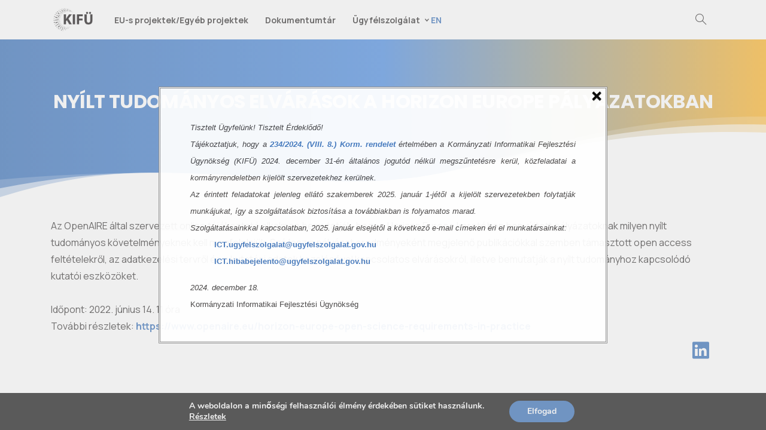

--- FILE ---
content_type: text/html; charset=UTF-8
request_url: https://kifu.gov.hu/ni4os-hirek/horizon_europe_20220614/
body_size: 18079
content:
<!doctype html>
<html lang="hu-HU">
<head>
	<meta charset="UTF-8">
	<meta name="viewport" content="width=device-width, initial-scale=1, user-scalable=0">
	<link rel="profile" href="https://gmpg.org/xfn/11">
	<link rel="pingback" href="" />
	<title>Nyílt tudományos elvárások a Horizon Europe pályázatokban &#8211; KIFÜ</title>
<meta name='robots' content='max-image-preview:large' />
<link rel="alternate" type="application/rss+xml" title="KIFÜ &raquo; hírcsatorna" href="https://kifu.gov.hu/feed/" />
<link rel="alternate" type="application/rss+xml" title="KIFÜ &raquo; hozzászólás hírcsatorna" href="https://kifu.gov.hu/comments/feed/" />
                <link rel="Shortcut Icon" type="image/x-icon" href="https://kifu.gov.hu/wp-content/uploads/2022/01/favicon-32x32-1.png" />
                <link rel="shortcut Icon" href="https://kifu.gov.hu/wp-content/uploads/2022/01/favicon-32x32-1.png" />
                <link rel="apple-touch-icon" sizes="180x180" href="https://kifu.gov.hu/wp-content/uploads/2022/01/favicon-32x32-1.png" />
                <link rel="icon" type="image/png" sizes="32x32" href="https://kifu.gov.hu/wp-content/uploads/2022/01/favicon-32x32-1.png" />
                <link rel="icon" type="image/png" sizes="16x16" href="https://kifu.gov.hu/wp-content/uploads/2022/01/favicon-32x32-1.png" />
            <script type="text/javascript">
/* <![CDATA[ */
window._wpemojiSettings = {"baseUrl":"https:\/\/s.w.org\/images\/core\/emoji\/15.0.3\/72x72\/","ext":".png","svgUrl":"https:\/\/s.w.org\/images\/core\/emoji\/15.0.3\/svg\/","svgExt":".svg","source":{"concatemoji":"https:\/\/kifu.gov.hu\/wp-includes\/js\/wp-emoji-release.min.js?ver=6.5.5"}};
/*! This file is auto-generated */
!function(i,n){var o,s,e;function c(e){try{var t={supportTests:e,timestamp:(new Date).valueOf()};sessionStorage.setItem(o,JSON.stringify(t))}catch(e){}}function p(e,t,n){e.clearRect(0,0,e.canvas.width,e.canvas.height),e.fillText(t,0,0);var t=new Uint32Array(e.getImageData(0,0,e.canvas.width,e.canvas.height).data),r=(e.clearRect(0,0,e.canvas.width,e.canvas.height),e.fillText(n,0,0),new Uint32Array(e.getImageData(0,0,e.canvas.width,e.canvas.height).data));return t.every(function(e,t){return e===r[t]})}function u(e,t,n){switch(t){case"flag":return n(e,"\ud83c\udff3\ufe0f\u200d\u26a7\ufe0f","\ud83c\udff3\ufe0f\u200b\u26a7\ufe0f")?!1:!n(e,"\ud83c\uddfa\ud83c\uddf3","\ud83c\uddfa\u200b\ud83c\uddf3")&&!n(e,"\ud83c\udff4\udb40\udc67\udb40\udc62\udb40\udc65\udb40\udc6e\udb40\udc67\udb40\udc7f","\ud83c\udff4\u200b\udb40\udc67\u200b\udb40\udc62\u200b\udb40\udc65\u200b\udb40\udc6e\u200b\udb40\udc67\u200b\udb40\udc7f");case"emoji":return!n(e,"\ud83d\udc26\u200d\u2b1b","\ud83d\udc26\u200b\u2b1b")}return!1}function f(e,t,n){var r="undefined"!=typeof WorkerGlobalScope&&self instanceof WorkerGlobalScope?new OffscreenCanvas(300,150):i.createElement("canvas"),a=r.getContext("2d",{willReadFrequently:!0}),o=(a.textBaseline="top",a.font="600 32px Arial",{});return e.forEach(function(e){o[e]=t(a,e,n)}),o}function t(e){var t=i.createElement("script");t.src=e,t.defer=!0,i.head.appendChild(t)}"undefined"!=typeof Promise&&(o="wpEmojiSettingsSupports",s=["flag","emoji"],n.supports={everything:!0,everythingExceptFlag:!0},e=new Promise(function(e){i.addEventListener("DOMContentLoaded",e,{once:!0})}),new Promise(function(t){var n=function(){try{var e=JSON.parse(sessionStorage.getItem(o));if("object"==typeof e&&"number"==typeof e.timestamp&&(new Date).valueOf()<e.timestamp+604800&&"object"==typeof e.supportTests)return e.supportTests}catch(e){}return null}();if(!n){if("undefined"!=typeof Worker&&"undefined"!=typeof OffscreenCanvas&&"undefined"!=typeof URL&&URL.createObjectURL&&"undefined"!=typeof Blob)try{var e="postMessage("+f.toString()+"("+[JSON.stringify(s),u.toString(),p.toString()].join(",")+"));",r=new Blob([e],{type:"text/javascript"}),a=new Worker(URL.createObjectURL(r),{name:"wpTestEmojiSupports"});return void(a.onmessage=function(e){c(n=e.data),a.terminate(),t(n)})}catch(e){}c(n=f(s,u,p))}t(n)}).then(function(e){for(var t in e)n.supports[t]=e[t],n.supports.everything=n.supports.everything&&n.supports[t],"flag"!==t&&(n.supports.everythingExceptFlag=n.supports.everythingExceptFlag&&n.supports[t]);n.supports.everythingExceptFlag=n.supports.everythingExceptFlag&&!n.supports.flag,n.DOMReady=!1,n.readyCallback=function(){n.DOMReady=!0}}).then(function(){return e}).then(function(){var e;n.supports.everything||(n.readyCallback(),(e=n.source||{}).concatemoji?t(e.concatemoji):e.wpemoji&&e.twemoji&&(t(e.twemoji),t(e.wpemoji)))}))}((window,document),window._wpemojiSettings);
/* ]]> */
</script>
<style id='wp-emoji-styles-inline-css' type='text/css'>

	img.wp-smiley, img.emoji {
		display: inline !important;
		border: none !important;
		box-shadow: none !important;
		height: 1em !important;
		width: 1em !important;
		margin: 0 0.07em !important;
		vertical-align: -0.1em !important;
		background: none !important;
		padding: 0 !important;
	}
</style>
<link rel='stylesheet' id='wp-block-library-css' href='https://kifu.gov.hu/wp-includes/css/dist/block-library/style.min.css?ver=6.5.5' type='text/css' media='all' />
<style id='global-styles-inline-css' type='text/css'>
body{--wp--preset--color--black: #000000;--wp--preset--color--cyan-bluish-gray: #abb8c3;--wp--preset--color--white: #ffffff;--wp--preset--color--pale-pink: #f78da7;--wp--preset--color--vivid-red: #cf2e2e;--wp--preset--color--luminous-vivid-orange: #ff6900;--wp--preset--color--luminous-vivid-amber: #fcb900;--wp--preset--color--light-green-cyan: #7bdcb5;--wp--preset--color--vivid-green-cyan: #00d084;--wp--preset--color--pale-cyan-blue: #8ed1fc;--wp--preset--color--vivid-cyan-blue: #0693e3;--wp--preset--color--vivid-purple: #9b51e0;--wp--preset--gradient--vivid-cyan-blue-to-vivid-purple: linear-gradient(135deg,rgba(6,147,227,1) 0%,rgb(155,81,224) 100%);--wp--preset--gradient--light-green-cyan-to-vivid-green-cyan: linear-gradient(135deg,rgb(122,220,180) 0%,rgb(0,208,130) 100%);--wp--preset--gradient--luminous-vivid-amber-to-luminous-vivid-orange: linear-gradient(135deg,rgba(252,185,0,1) 0%,rgba(255,105,0,1) 100%);--wp--preset--gradient--luminous-vivid-orange-to-vivid-red: linear-gradient(135deg,rgba(255,105,0,1) 0%,rgb(207,46,46) 100%);--wp--preset--gradient--very-light-gray-to-cyan-bluish-gray: linear-gradient(135deg,rgb(238,238,238) 0%,rgb(169,184,195) 100%);--wp--preset--gradient--cool-to-warm-spectrum: linear-gradient(135deg,rgb(74,234,220) 0%,rgb(151,120,209) 20%,rgb(207,42,186) 40%,rgb(238,44,130) 60%,rgb(251,105,98) 80%,rgb(254,248,76) 100%);--wp--preset--gradient--blush-light-purple: linear-gradient(135deg,rgb(255,206,236) 0%,rgb(152,150,240) 100%);--wp--preset--gradient--blush-bordeaux: linear-gradient(135deg,rgb(254,205,165) 0%,rgb(254,45,45) 50%,rgb(107,0,62) 100%);--wp--preset--gradient--luminous-dusk: linear-gradient(135deg,rgb(255,203,112) 0%,rgb(199,81,192) 50%,rgb(65,88,208) 100%);--wp--preset--gradient--pale-ocean: linear-gradient(135deg,rgb(255,245,203) 0%,rgb(182,227,212) 50%,rgb(51,167,181) 100%);--wp--preset--gradient--electric-grass: linear-gradient(135deg,rgb(202,248,128) 0%,rgb(113,206,126) 100%);--wp--preset--gradient--midnight: linear-gradient(135deg,rgb(2,3,129) 0%,rgb(40,116,252) 100%);--wp--preset--font-size--small: 13px;--wp--preset--font-size--medium: 20px;--wp--preset--font-size--large: 36px;--wp--preset--font-size--x-large: 42px;--wp--preset--spacing--20: 0.44rem;--wp--preset--spacing--30: 0.67rem;--wp--preset--spacing--40: 1rem;--wp--preset--spacing--50: 1.5rem;--wp--preset--spacing--60: 2.25rem;--wp--preset--spacing--70: 3.38rem;--wp--preset--spacing--80: 5.06rem;--wp--preset--shadow--natural: 6px 6px 9px rgba(0, 0, 0, 0.2);--wp--preset--shadow--deep: 12px 12px 50px rgba(0, 0, 0, 0.4);--wp--preset--shadow--sharp: 6px 6px 0px rgba(0, 0, 0, 0.2);--wp--preset--shadow--outlined: 6px 6px 0px -3px rgba(255, 255, 255, 1), 6px 6px rgba(0, 0, 0, 1);--wp--preset--shadow--crisp: 6px 6px 0px rgba(0, 0, 0, 1);}body { margin: 0; }.wp-site-blocks > .alignleft { float: left; margin-right: 2em; }.wp-site-blocks > .alignright { float: right; margin-left: 2em; }.wp-site-blocks > .aligncenter { justify-content: center; margin-left: auto; margin-right: auto; }:where(.is-layout-flex){gap: 0.5em;}:where(.is-layout-grid){gap: 0.5em;}body .is-layout-flow > .alignleft{float: left;margin-inline-start: 0;margin-inline-end: 2em;}body .is-layout-flow > .alignright{float: right;margin-inline-start: 2em;margin-inline-end: 0;}body .is-layout-flow > .aligncenter{margin-left: auto !important;margin-right: auto !important;}body .is-layout-constrained > .alignleft{float: left;margin-inline-start: 0;margin-inline-end: 2em;}body .is-layout-constrained > .alignright{float: right;margin-inline-start: 2em;margin-inline-end: 0;}body .is-layout-constrained > .aligncenter{margin-left: auto !important;margin-right: auto !important;}body .is-layout-constrained > :where(:not(.alignleft):not(.alignright):not(.alignfull)){margin-left: auto !important;margin-right: auto !important;}body .is-layout-flex{display: flex;}body .is-layout-flex{flex-wrap: wrap;align-items: center;}body .is-layout-flex > *{margin: 0;}body .is-layout-grid{display: grid;}body .is-layout-grid > *{margin: 0;}body{padding-top: 0px;padding-right: 0px;padding-bottom: 0px;padding-left: 0px;}a:where(:not(.wp-element-button)){text-decoration: underline;}.wp-element-button, .wp-block-button__link{background-color: #32373c;border-width: 0;color: #fff;font-family: inherit;font-size: inherit;line-height: inherit;padding: calc(0.667em + 2px) calc(1.333em + 2px);text-decoration: none;}.has-black-color{color: var(--wp--preset--color--black) !important;}.has-cyan-bluish-gray-color{color: var(--wp--preset--color--cyan-bluish-gray) !important;}.has-white-color{color: var(--wp--preset--color--white) !important;}.has-pale-pink-color{color: var(--wp--preset--color--pale-pink) !important;}.has-vivid-red-color{color: var(--wp--preset--color--vivid-red) !important;}.has-luminous-vivid-orange-color{color: var(--wp--preset--color--luminous-vivid-orange) !important;}.has-luminous-vivid-amber-color{color: var(--wp--preset--color--luminous-vivid-amber) !important;}.has-light-green-cyan-color{color: var(--wp--preset--color--light-green-cyan) !important;}.has-vivid-green-cyan-color{color: var(--wp--preset--color--vivid-green-cyan) !important;}.has-pale-cyan-blue-color{color: var(--wp--preset--color--pale-cyan-blue) !important;}.has-vivid-cyan-blue-color{color: var(--wp--preset--color--vivid-cyan-blue) !important;}.has-vivid-purple-color{color: var(--wp--preset--color--vivid-purple) !important;}.has-black-background-color{background-color: var(--wp--preset--color--black) !important;}.has-cyan-bluish-gray-background-color{background-color: var(--wp--preset--color--cyan-bluish-gray) !important;}.has-white-background-color{background-color: var(--wp--preset--color--white) !important;}.has-pale-pink-background-color{background-color: var(--wp--preset--color--pale-pink) !important;}.has-vivid-red-background-color{background-color: var(--wp--preset--color--vivid-red) !important;}.has-luminous-vivid-orange-background-color{background-color: var(--wp--preset--color--luminous-vivid-orange) !important;}.has-luminous-vivid-amber-background-color{background-color: var(--wp--preset--color--luminous-vivid-amber) !important;}.has-light-green-cyan-background-color{background-color: var(--wp--preset--color--light-green-cyan) !important;}.has-vivid-green-cyan-background-color{background-color: var(--wp--preset--color--vivid-green-cyan) !important;}.has-pale-cyan-blue-background-color{background-color: var(--wp--preset--color--pale-cyan-blue) !important;}.has-vivid-cyan-blue-background-color{background-color: var(--wp--preset--color--vivid-cyan-blue) !important;}.has-vivid-purple-background-color{background-color: var(--wp--preset--color--vivid-purple) !important;}.has-black-border-color{border-color: var(--wp--preset--color--black) !important;}.has-cyan-bluish-gray-border-color{border-color: var(--wp--preset--color--cyan-bluish-gray) !important;}.has-white-border-color{border-color: var(--wp--preset--color--white) !important;}.has-pale-pink-border-color{border-color: var(--wp--preset--color--pale-pink) !important;}.has-vivid-red-border-color{border-color: var(--wp--preset--color--vivid-red) !important;}.has-luminous-vivid-orange-border-color{border-color: var(--wp--preset--color--luminous-vivid-orange) !important;}.has-luminous-vivid-amber-border-color{border-color: var(--wp--preset--color--luminous-vivid-amber) !important;}.has-light-green-cyan-border-color{border-color: var(--wp--preset--color--light-green-cyan) !important;}.has-vivid-green-cyan-border-color{border-color: var(--wp--preset--color--vivid-green-cyan) !important;}.has-pale-cyan-blue-border-color{border-color: var(--wp--preset--color--pale-cyan-blue) !important;}.has-vivid-cyan-blue-border-color{border-color: var(--wp--preset--color--vivid-cyan-blue) !important;}.has-vivid-purple-border-color{border-color: var(--wp--preset--color--vivid-purple) !important;}.has-vivid-cyan-blue-to-vivid-purple-gradient-background{background: var(--wp--preset--gradient--vivid-cyan-blue-to-vivid-purple) !important;}.has-light-green-cyan-to-vivid-green-cyan-gradient-background{background: var(--wp--preset--gradient--light-green-cyan-to-vivid-green-cyan) !important;}.has-luminous-vivid-amber-to-luminous-vivid-orange-gradient-background{background: var(--wp--preset--gradient--luminous-vivid-amber-to-luminous-vivid-orange) !important;}.has-luminous-vivid-orange-to-vivid-red-gradient-background{background: var(--wp--preset--gradient--luminous-vivid-orange-to-vivid-red) !important;}.has-very-light-gray-to-cyan-bluish-gray-gradient-background{background: var(--wp--preset--gradient--very-light-gray-to-cyan-bluish-gray) !important;}.has-cool-to-warm-spectrum-gradient-background{background: var(--wp--preset--gradient--cool-to-warm-spectrum) !important;}.has-blush-light-purple-gradient-background{background: var(--wp--preset--gradient--blush-light-purple) !important;}.has-blush-bordeaux-gradient-background{background: var(--wp--preset--gradient--blush-bordeaux) !important;}.has-luminous-dusk-gradient-background{background: var(--wp--preset--gradient--luminous-dusk) !important;}.has-pale-ocean-gradient-background{background: var(--wp--preset--gradient--pale-ocean) !important;}.has-electric-grass-gradient-background{background: var(--wp--preset--gradient--electric-grass) !important;}.has-midnight-gradient-background{background: var(--wp--preset--gradient--midnight) !important;}.has-small-font-size{font-size: var(--wp--preset--font-size--small) !important;}.has-medium-font-size{font-size: var(--wp--preset--font-size--medium) !important;}.has-large-font-size{font-size: var(--wp--preset--font-size--large) !important;}.has-x-large-font-size{font-size: var(--wp--preset--font-size--x-large) !important;}
.wp-block-navigation a:where(:not(.wp-element-button)){color: inherit;}
:where(.wp-block-post-template.is-layout-flex){gap: 1.25em;}:where(.wp-block-post-template.is-layout-grid){gap: 1.25em;}
:where(.wp-block-columns.is-layout-flex){gap: 2em;}:where(.wp-block-columns.is-layout-grid){gap: 2em;}
.wp-block-pullquote{font-size: 1.5em;line-height: 1.6;}
</style>
<link rel='stylesheet' id='wp-event-manager-frontend-css' href='https://kifu.gov.hu/wp-content/plugins/wp-event-manager/assets/css/frontend.min.css?ver=6.5.5' type='text/css' media='all' />
<link rel='stylesheet' id='wp-event-manager-jquery-ui-css-css' href='https://kifu.gov.hu/wp-content/plugins/wp-event-manager/assets/js/jquery-ui/jquery-ui.css?ver=6.5.5' type='text/css' media='all' />
<link rel='stylesheet' id='wp-event-manager-jquery-timepicker-css-css' href='https://kifu.gov.hu/wp-content/plugins/wp-event-manager/assets/js/jquery-timepicker/jquery.timepicker.min.css?ver=6.5.5' type='text/css' media='all' />
<link rel='stylesheet' id='wp-event-manager-grid-style-css' href='https://kifu.gov.hu/wp-content/plugins/wp-event-manager/assets/css/wpem-grid.min.css?ver=6.5.5' type='text/css' media='all' />
<link rel='stylesheet' id='wp-event-manager-font-style-css' href='https://kifu.gov.hu/wp-content/plugins/wp-event-manager/assets/fonts/style.css?ver=6.5.5' type='text/css' media='all' />
<link rel='stylesheet' id='wppopups-base-css' href='https://kifu.gov.hu/wp-content/plugins/wp-popups-lite/src/assets/css/wppopups-base.css?ver=2.2.0.2' type='text/css' media='all' />
<link rel='stylesheet' id='essentials-child-style-css' href='https://kifu.gov.hu/wp-content/themes/kifu-child/style.css?ver=6.5.5' type='text/css' media='all' />
<style id='pix-intro-handle-inline-css' type='text/css'>

	 body:not(.render) .pix-overlay-item {
		 opacity: 0 !important;
	 }
	 body:not(.pix-loaded) .pix-wpml-header-btn {
		 opacity: 0;
	 }
		 html:not(.render) {
			 background: #FFFFFF  !important;
		 }
 		 .pix-page-loading-bg:after {
 			 content: " ";
 			 position: fixed;
 			 top: 0;
 			 left: 0;
 			 width: 100vw;
 			 height: 100vh;
 			 display: block;
 			 background: #FFFFFF !important;
 			 pointer-events: none;
 			 transform: scaleX(1);
 			 // transition: transform .2s ease-in-out;
 			 transition: transform .2s cubic-bezier(.27,.76,.38,.87);
 			 transform-origin: right center;
 			 z-index: 99999999999999999999;
 		 }
 		 body.render .pix-page-loading-bg:after {
 			 transform: scaleX(0);
 			 transform-origin: left center;
 		 }.vc_custom_1652345344937{padding-top: 80px !important;padding-bottom: 40px !important;background-color: #ffffff !important;}.vc_custom_1646661116062{padding-top: 10px !important;}.vc_custom_1646985801581{padding-top: 10px !important;padding-bottom: 10px !important;}.vc_custom_1645178569276{margin-top: 20px !important;}.vc_custom_1645178584585{margin-top: 0px !important;margin-bottom: 0px !important;padding-top: 0px !important;padding-bottom: 0px !important;}.vc_custom_1645176969646{padding-top: 10px !important;padding-bottom: 10px !important;}.vc_custom_1663657524978{padding-top: 0px !important;padding-bottom: 0px !important;}.vc_custom_1647435269696{margin-top: 0px !important;margin-bottom: 0px !important;padding-top: 0px !important;padding-bottom: 0px !important;}
</style>
<link rel='stylesheet' id='essentials-bootstrap-css' href='https://kifu.gov.hu/wp-content/themes/essentials/inc/scss/bootstrap.min.css?ver=6.5.5' type='text/css' media='all' />
<link rel='stylesheet' id='pix-flickity-style-css' href='https://kifu.gov.hu/wp-content/themes/essentials/css/build/flickity.min.css?ver=2.1.3' type='text/css' media='all' />
<link rel='stylesheet' id='essentials-pixicon-font-css' href='https://kifu.gov.hu/wp-content/themes/essentials/css/build/pixicon-main/style.min.css?ver=2.1.3' type='text/css' media='all' />
<link rel='stylesheet' id='pix-popups-style-css' href='https://kifu.gov.hu/wp-content/themes/essentials/css/jquery-confirm.min.css?ver=2.1.3' type='text/css' media='all' />
<link rel='stylesheet' id='essentials-select-css-css' href='https://kifu.gov.hu/wp-content/themes/essentials/css/build/bootstrap-select.min.css?ver=2.1.3' type='text/css' media='all' />
<link rel='stylesheet' id='pix-essentials-style-2-css' href='https://kifu.gov.hu/wp-content/uploads/wp-scss-cache/pix-essentials-style-2.css?ver=1652700882' type='text/css' media='all' />
<link rel='stylesheet' id='moove_gdpr_frontend-css' href='https://kifu.gov.hu/wp-content/plugins/gdpr-cookie-compliance/dist/styles/gdpr-main.css?ver=4.15.1' type='text/css' media='all' />
<style id='moove_gdpr_frontend-inline-css' type='text/css'>
#moove_gdpr_cookie_modal,#moove_gdpr_cookie_info_bar,.gdpr_cookie_settings_shortcode_content{font-family:Nunito,sans-serif}#moove_gdpr_save_popup_settings_button{background-color:#373737;color:#fff}#moove_gdpr_save_popup_settings_button:hover{background-color:#000}#moove_gdpr_cookie_info_bar .moove-gdpr-info-bar-container .moove-gdpr-info-bar-content a.mgbutton,#moove_gdpr_cookie_info_bar .moove-gdpr-info-bar-container .moove-gdpr-info-bar-content button.mgbutton{background-color:#4277bc}#moove_gdpr_cookie_modal .moove-gdpr-modal-content .moove-gdpr-modal-footer-content .moove-gdpr-button-holder a.mgbutton,#moove_gdpr_cookie_modal .moove-gdpr-modal-content .moove-gdpr-modal-footer-content .moove-gdpr-button-holder button.mgbutton,.gdpr_cookie_settings_shortcode_content .gdpr-shr-button.button-green{background-color:#4277bc;border-color:#4277bc}#moove_gdpr_cookie_modal .moove-gdpr-modal-content .moove-gdpr-modal-footer-content .moove-gdpr-button-holder a.mgbutton:hover,#moove_gdpr_cookie_modal .moove-gdpr-modal-content .moove-gdpr-modal-footer-content .moove-gdpr-button-holder button.mgbutton:hover,.gdpr_cookie_settings_shortcode_content .gdpr-shr-button.button-green:hover{background-color:#fff;color:#4277bc}#moove_gdpr_cookie_modal .moove-gdpr-modal-content .moove-gdpr-modal-close i,#moove_gdpr_cookie_modal .moove-gdpr-modal-content .moove-gdpr-modal-close span.gdpr-icon{background-color:#4277bc;border:1px solid #4277bc}#moove_gdpr_cookie_info_bar span.change-settings-button.focus-g,#moove_gdpr_cookie_info_bar span.change-settings-button:focus,#moove_gdpr_cookie_info_bar button.change-settings-button.focus-g,#moove_gdpr_cookie_info_bar button.change-settings-button:focus{-webkit-box-shadow:0 0 1px 3px #4277bc;-moz-box-shadow:0 0 1px 3px #4277bc;box-shadow:0 0 1px 3px #4277bc}#moove_gdpr_cookie_modal .moove-gdpr-modal-content .moove-gdpr-modal-close i:hover,#moove_gdpr_cookie_modal .moove-gdpr-modal-content .moove-gdpr-modal-close span.gdpr-icon:hover,#moove_gdpr_cookie_info_bar span[data-href]>u.change-settings-button{color:#4277bc}#moove_gdpr_cookie_modal .moove-gdpr-modal-content .moove-gdpr-modal-left-content #moove-gdpr-menu li.menu-item-selected a span.gdpr-icon,#moove_gdpr_cookie_modal .moove-gdpr-modal-content .moove-gdpr-modal-left-content #moove-gdpr-menu li.menu-item-selected button span.gdpr-icon{color:inherit}#moove_gdpr_cookie_modal .moove-gdpr-modal-content .moove-gdpr-modal-left-content #moove-gdpr-menu li a span.gdpr-icon,#moove_gdpr_cookie_modal .moove-gdpr-modal-content .moove-gdpr-modal-left-content #moove-gdpr-menu li button span.gdpr-icon{color:inherit}#moove_gdpr_cookie_modal .gdpr-acc-link{line-height:0;font-size:0;color:transparent;position:absolute}#moove_gdpr_cookie_modal .moove-gdpr-modal-content .moove-gdpr-modal-close:hover i,#moove_gdpr_cookie_modal .moove-gdpr-modal-content .moove-gdpr-modal-left-content #moove-gdpr-menu li a,#moove_gdpr_cookie_modal .moove-gdpr-modal-content .moove-gdpr-modal-left-content #moove-gdpr-menu li button,#moove_gdpr_cookie_modal .moove-gdpr-modal-content .moove-gdpr-modal-left-content #moove-gdpr-menu li button i,#moove_gdpr_cookie_modal .moove-gdpr-modal-content .moove-gdpr-modal-left-content #moove-gdpr-menu li a i,#moove_gdpr_cookie_modal .moove-gdpr-modal-content .moove-gdpr-tab-main .moove-gdpr-tab-main-content a:hover,#moove_gdpr_cookie_info_bar.moove-gdpr-dark-scheme .moove-gdpr-info-bar-container .moove-gdpr-info-bar-content a.mgbutton:hover,#moove_gdpr_cookie_info_bar.moove-gdpr-dark-scheme .moove-gdpr-info-bar-container .moove-gdpr-info-bar-content button.mgbutton:hover,#moove_gdpr_cookie_info_bar.moove-gdpr-dark-scheme .moove-gdpr-info-bar-container .moove-gdpr-info-bar-content a:hover,#moove_gdpr_cookie_info_bar.moove-gdpr-dark-scheme .moove-gdpr-info-bar-container .moove-gdpr-info-bar-content button:hover,#moove_gdpr_cookie_info_bar.moove-gdpr-dark-scheme .moove-gdpr-info-bar-container .moove-gdpr-info-bar-content span.change-settings-button:hover,#moove_gdpr_cookie_info_bar.moove-gdpr-dark-scheme .moove-gdpr-info-bar-container .moove-gdpr-info-bar-content button.change-settings-button:hover,#moove_gdpr_cookie_info_bar.moove-gdpr-dark-scheme .moove-gdpr-info-bar-container .moove-gdpr-info-bar-content u.change-settings-button:hover,#moove_gdpr_cookie_info_bar span[data-href]>u.change-settings-button,#moove_gdpr_cookie_info_bar.moove-gdpr-dark-scheme .moove-gdpr-info-bar-container .moove-gdpr-info-bar-content a.mgbutton.focus-g,#moove_gdpr_cookie_info_bar.moove-gdpr-dark-scheme .moove-gdpr-info-bar-container .moove-gdpr-info-bar-content button.mgbutton.focus-g,#moove_gdpr_cookie_info_bar.moove-gdpr-dark-scheme .moove-gdpr-info-bar-container .moove-gdpr-info-bar-content a.focus-g,#moove_gdpr_cookie_info_bar.moove-gdpr-dark-scheme .moove-gdpr-info-bar-container .moove-gdpr-info-bar-content button.focus-g,#moove_gdpr_cookie_info_bar.moove-gdpr-dark-scheme .moove-gdpr-info-bar-container .moove-gdpr-info-bar-content a.mgbutton:focus,#moove_gdpr_cookie_info_bar.moove-gdpr-dark-scheme .moove-gdpr-info-bar-container .moove-gdpr-info-bar-content button.mgbutton:focus,#moove_gdpr_cookie_info_bar.moove-gdpr-dark-scheme .moove-gdpr-info-bar-container .moove-gdpr-info-bar-content a:focus,#moove_gdpr_cookie_info_bar.moove-gdpr-dark-scheme .moove-gdpr-info-bar-container .moove-gdpr-info-bar-content button:focus,#moove_gdpr_cookie_info_bar.moove-gdpr-dark-scheme .moove-gdpr-info-bar-container .moove-gdpr-info-bar-content span.change-settings-button.focus-g,span.change-settings-button:focus,button.change-settings-button.focus-g,button.change-settings-button:focus,#moove_gdpr_cookie_info_bar.moove-gdpr-dark-scheme .moove-gdpr-info-bar-container .moove-gdpr-info-bar-content u.change-settings-button.focus-g,#moove_gdpr_cookie_info_bar.moove-gdpr-dark-scheme .moove-gdpr-info-bar-container .moove-gdpr-info-bar-content u.change-settings-button:focus{color:#4277bc}#moove_gdpr_cookie_modal.gdpr_lightbox-hide{display:none}
</style>
<script type="text/javascript" src="https://kifu.gov.hu/wp-includes/js/jquery/jquery.min.js?ver=3.7.1" id="jquery-core-js"></script>
<script type="text/javascript" src="https://kifu.gov.hu/wp-includes/js/jquery/jquery-migrate.min.js?ver=3.4.1" id="jquery-migrate-js"></script>
<script type="text/javascript" src="https://kifu.gov.hu/wp-content/themes/kifu-child/js/wm-akadalymentesites.js?ver=6.5.5" id="wm-akadalymentesites-js"></script>
<script type="text/javascript" src="https://kifu.gov.hu/wp-content/themes/kifu-child/js/wm-custom-script.js?ver=6.5.5" id="wm-custom-script-js"></script>
<link rel="https://api.w.org/" href="https://kifu.gov.hu/wp-json/" /><link rel="alternate" type="application/json" href="https://kifu.gov.hu/wp-json/wp/v2/ni4os-hirek/19128" /><link rel="canonical" href="https://kifu.gov.hu/ni4os-hirek/horizon_europe_20220614/" />
<link rel='shortlink' href='https://kifu.gov.hu/?p=19128' />
<link rel="alternate" type="application/json+oembed" href="https://kifu.gov.hu/wp-json/oembed/1.0/embed?url=https%3A%2F%2Fkifu.gov.hu%2Fni4os-hirek%2Fhorizon_europe_20220614%2F" />
<link rel="alternate" type="text/xml+oembed" href="https://kifu.gov.hu/wp-json/oembed/1.0/embed?url=https%3A%2F%2Fkifu.gov.hu%2Fni4os-hirek%2Fhorizon_europe_20220614%2F&#038;format=xml" />
				<link rel="shortcut Icon" href="https://kifu.gov.hu/wp-content/uploads/2022/01/favicon-32x32-1.png" />
				<link rel="apple-touch-icon" sizes="180x180" href="https://kifu.gov.hu/wp-content/uploads/2022/01/favicon-32x32-1.png" />
				<link rel="icon" type="image/png" sizes="32x32" href="https://kifu.gov.hu/wp-content/uploads/2022/01/favicon-32x32-1.png" />
				<link rel="icon" type="image/png" sizes="16x16" href="https://kifu.gov.hu/wp-content/uploads/2022/01/favicon-32x32-1.png" />
				<meta name="generator" content="Powered by WPBakery Page Builder - drag and drop page builder for WordPress."/>
<meta name="generator" content="Powered by Slider Revolution 6.5.14 - responsive, Mobile-Friendly Slider Plugin for WordPress with comfortable drag and drop interface." />
<style type="text/css" id="spu-css-23834" class="spu-css">		#spu-bg-23834 {
			background-color: rgba(205, 205, 205, 0.33);
		}

		#spu-23834 .spu-close {
			font-size: 40px;
			color: rgb(0, 0, 0);
			text-shadow: 0 1px 0 rgb(125, 125, 125);
		}

		#spu-23834 .spu-close:hover {
			color: rgb(114, 114, 114);
		}

		#spu-23834 {
			background-color: rgb(255, 255, 255);
			max-width: 750px;
			border-radius: 0px;
			
					height: auto;
					box-shadow:  0px 0px 0px 0px #ccc;
				}

		#spu-23834 .spu-container {
					border: 3px double;
			border-color: rgb(140, 140, 140);
			border-radius: 0px;
			margin: 0px;
					padding: 50px;
			height: calc(100% - 0px);
		}
								</style>
		<script>function setREVStartSize(e){
			//window.requestAnimationFrame(function() {
				window.RSIW = window.RSIW===undefined ? window.innerWidth : window.RSIW;
				window.RSIH = window.RSIH===undefined ? window.innerHeight : window.RSIH;
				try {
					var pw = document.getElementById(e.c).parentNode.offsetWidth,
						newh;
					pw = pw===0 || isNaN(pw) ? window.RSIW : pw;
					e.tabw = e.tabw===undefined ? 0 : parseInt(e.tabw);
					e.thumbw = e.thumbw===undefined ? 0 : parseInt(e.thumbw);
					e.tabh = e.tabh===undefined ? 0 : parseInt(e.tabh);
					e.thumbh = e.thumbh===undefined ? 0 : parseInt(e.thumbh);
					e.tabhide = e.tabhide===undefined ? 0 : parseInt(e.tabhide);
					e.thumbhide = e.thumbhide===undefined ? 0 : parseInt(e.thumbhide);
					e.mh = e.mh===undefined || e.mh=="" || e.mh==="auto" ? 0 : parseInt(e.mh,0);
					if(e.layout==="fullscreen" || e.l==="fullscreen")
						newh = Math.max(e.mh,window.RSIH);
					else{
						e.gw = Array.isArray(e.gw) ? e.gw : [e.gw];
						for (var i in e.rl) if (e.gw[i]===undefined || e.gw[i]===0) e.gw[i] = e.gw[i-1];
						e.gh = e.el===undefined || e.el==="" || (Array.isArray(e.el) && e.el.length==0)? e.gh : e.el;
						e.gh = Array.isArray(e.gh) ? e.gh : [e.gh];
						for (var i in e.rl) if (e.gh[i]===undefined || e.gh[i]===0) e.gh[i] = e.gh[i-1];
											
						var nl = new Array(e.rl.length),
							ix = 0,
							sl;
						e.tabw = e.tabhide>=pw ? 0 : e.tabw;
						e.thumbw = e.thumbhide>=pw ? 0 : e.thumbw;
						e.tabh = e.tabhide>=pw ? 0 : e.tabh;
						e.thumbh = e.thumbhide>=pw ? 0 : e.thumbh;
						for (var i in e.rl) nl[i] = e.rl[i]<window.RSIW ? 0 : e.rl[i];
						sl = nl[0];
						for (var i in nl) if (sl>nl[i] && nl[i]>0) { sl = nl[i]; ix=i;}
						var m = pw>(e.gw[ix]+e.tabw+e.thumbw) ? 1 : (pw-(e.tabw+e.thumbw)) / (e.gw[ix]);
						newh =  (e.gh[ix] * m) + (e.tabh + e.thumbh);
					}
					var el = document.getElementById(e.c);
					if (el!==null && el) el.style.height = newh+"px";
					el = document.getElementById(e.c+"_wrapper");
					if (el!==null && el) {
						el.style.height = newh+"px";
						el.style.display = "block";
					}
				} catch(e){
					console.log("Failure at Presize of Slider:" + e)
				}
			//});
		  };</script>
		<style type="text/css" id="wp-custom-css">
			.vc_row.vc_row-flex>.vc_column_container.publications_column {
	display:block !important;
}
a.sme4ddlogo {
    position: absolute!important;
    width: 150px!important;
    height: 150px!important;
    top: 0;
    left: 0;
}
div.center_image_footer>img {
    margin-top: 30px;
}
section.dila_header {
	max-height: 700px;
}
div.oktatok_kep {
	width:50%!important;
	margin-bottom:30px;
}
div.aktualis_rendezvenyek_row div.card>div.card-body.py-3 {
	height: 440px;
}
div.korabbi_rendezvenyek_row div.card>div.card-body.py-3 {
	height: 200px;
}

div.aktualis_rendezvenyek_row_en div.card>div.card-body.py-3 {
	height: 460px;
}
a.infoblokk>img{
    position: fixed!important;
    height: 200px!important;
    bottom: 0;
    right: 0;
}		</style>
		<noscript><style> .wpb_animate_when_almost_visible { opacity: 1; }</style></noscript><style id="wpforms-css-vars-root">
				:root {
					--wpforms-field-border-radius: 3px;
--wpforms-field-border-style: solid;
--wpforms-field-border-size: 1px;
--wpforms-field-background-color: #ffffff;
--wpforms-field-border-color: rgba( 0, 0, 0, 0.25 );
--wpforms-field-border-color-spare: rgba( 0, 0, 0, 0.25 );
--wpforms-field-text-color: rgba( 0, 0, 0, 0.7 );
--wpforms-field-menu-color: #ffffff;
--wpforms-label-color: rgba( 0, 0, 0, 0.85 );
--wpforms-label-sublabel-color: rgba( 0, 0, 0, 0.55 );
--wpforms-label-error-color: #d63637;
--wpforms-button-border-radius: 3px;
--wpforms-button-border-style: none;
--wpforms-button-border-size: 1px;
--wpforms-button-background-color: #066aab;
--wpforms-button-border-color: #066aab;
--wpforms-button-text-color: #ffffff;
--wpforms-page-break-color: #066aab;
--wpforms-background-image: none;
--wpforms-background-position: center center;
--wpforms-background-repeat: no-repeat;
--wpforms-background-size: cover;
--wpforms-background-width: 100px;
--wpforms-background-height: 100px;
--wpforms-background-color: rgba( 0, 0, 0, 0 );
--wpforms-background-url: none;
--wpforms-container-padding: 0px;
--wpforms-container-border-style: none;
--wpforms-container-border-width: 1px;
--wpforms-container-border-color: #000000;
--wpforms-container-border-radius: 3px;
--wpforms-field-size-input-height: 43px;
--wpforms-field-size-input-spacing: 15px;
--wpforms-field-size-font-size: 16px;
--wpforms-field-size-line-height: 19px;
--wpforms-field-size-padding-h: 14px;
--wpforms-field-size-checkbox-size: 16px;
--wpforms-field-size-sublabel-spacing: 5px;
--wpforms-field-size-icon-size: 1;
--wpforms-label-size-font-size: 16px;
--wpforms-label-size-line-height: 19px;
--wpforms-label-size-sublabel-font-size: 14px;
--wpforms-label-size-sublabel-line-height: 17px;
--wpforms-button-size-font-size: 17px;
--wpforms-button-size-height: 41px;
--wpforms-button-size-padding-h: 15px;
--wpforms-button-size-margin-top: 10px;
--wpforms-container-shadow-size-box-shadow: none;

				}
			</style></head>
<body class="ni4os-hirek-template-default single single-ni4os-hirek postid-19128 single-format-standard kifu-child wpb-js-composer js-comp-ver-6.8.0 vc_responsive" style="">
<div class="pix-page-loading-bg"></div>
<div class="pix-loading-circ-path"></div>
<div id="page" class="site bg-white">
<div id="skip-link">
  <a href="#content" id="tartalomra_ugras" class="element-invisible element-focusable" tabindex="0">Ugrás a fő tartalomra</a>
</div>
	 <div class="pix-topbar position-relative pix-header-desktop pix-topbar-normal  bg-white  text-white sticky-top2 p-sticky" style="z-index:999998;" >
     <div class="container">
         <div class="row d-flex align-items-center align-items-stretch">
                          <div class="col-12 col-lg-6 column  text-left justify-content-start py-md-0 d-flex align-items-center">
 				             </div>

                                       <div class="col-12 col-lg-6 column text-right justify-content-end  py-md-0 d-flex align-items-center justify-content-end">
 				             </div>

         </div>
              </div>
      </div>
                <div class="pix-header-scroll-placeholder"></div>
            
        <header
            id="masthead"
            class="pix-header pix-is-sticky-header sticky-top pix-header-desktop d-block pix-header-normal pix-scroll-shadow  header-scroll pix-header-container-area bg-white"
            data-text="body-default"
            data-text-scroll=""
            data-bg-class="bg-white"
            data-scroll-class="bg-white "
            data-scroll-color="" >
            <div class="container">
                <nav class="navbar pix-main-menu navbar-hover-drop navbar-expand-lg navbar-light text-right justify-content-end">
                        <div class=" d-flex align-items-center">
        <div class="d-inline-block " data-anim-type="disabled" style="">
                                    <a class="navbar-brand" href="https://kifu.gov.hu/" target="" rel="home">
                            <img class="pix-logo" height="40" width="" src="https://kifu.gov.hu/wp-content/uploads/2022/01/kifu-logo.jpg" alt="KIFÜ" style="height:40px;width:auto;" >
                                                            <img class="pix-logo-scroll" src="https://kifu.gov.hu/wp-content/uploads/2022/01/kifu-logo.jpg" alt="KIFÜ" style="height:40px;width:auto;">
                                                        </a>
                                </div>
    </div>
            <span class="mx-2"></span>
        <div id="navbarNav-581" class="collapse navbar-collapse align-self-stretch pix-nav-dropdown-angle pix-primary-nav-line pix-nav-active-line justify-content-start "><ul id="menu-fomenu" class="navbar-nav nav-style-megamenu align-self-stretch align-items-center "><li itemscope="itemscope" itemtype="https://www.schema.org/SiteNavigationElement" id="menu-item-16568" class="menu-item menu-item-type-post_type menu-item-object-page menu-item-16568 nav-item dropdown d-lg-flex nav-item-display align-self-stretch overflow-visible align-items-center"><a title=" " class="text-body-default font-weight-bold pix-nav-link  nav-link animate-in" target="_self" href="https://kifu.gov.hu/eu-s-projektek-egyeb-projektek/" data-anim-type="fade-in"><span class="pix-dropdown-title text-sm  pix-header-text">EU-s projektek/Egyéb projektek</span></a></li>
<li itemscope="itemscope" itemtype="https://www.schema.org/SiteNavigationElement" id="menu-item-16421" class="menu-item menu-item-type-post_type menu-item-object-page menu-item-16421 nav-item dropdown d-lg-flex nav-item-display align-self-stretch overflow-visible align-items-center"><a title=" " class="text-body-default font-weight-bold pix-nav-link  nav-link animate-in" target="_self" href="https://kifu.gov.hu/dokumentumok/" data-anim-type="fade-in"><span class="pix-dropdown-title text-sm  pix-header-text">Dokumentumtár</span></a></li>
<li itemscope="itemscope" itemtype="https://www.schema.org/SiteNavigationElement" id="menu-item-16515" class="menu-item menu-item-type-custom menu-item-object-custom menu-item-has-children dropdown menu-item-16515 nav-item dropdown d-lg-flex nav-item-display align-self-stretch overflow-visible align-items-center"><a title=" " class="text-body-default font-weight-bold pix-nav-link  dropdown-toggle nav-link animate-in" target="_self" href="#" data-toggle="dropdown" aria-haspopup="true" aria-expanded="false" id="menu-item-dropdown-16515" data-anim-type="fade-in"><span class="pix-dropdown-title text-sm  pix-header-text">Ügyfélszolgálat</span></a>
<div class="dropdown-menu"  aria-labelledby="menu-item-dropdown-16515" role="navigation">
<div class="submenu-box pix-default-menu bg-white"><div class="container">	<div itemscope="itemscope" itemtype="https://www.schema.org/SiteNavigationElement" id="menu-item-17696" class="menu-item menu-item-type-post_type menu-item-object-page menu-item-17696 nav-item dropdown d-lg-flex nav-item-display align-self-stretch overflow-visible align-items-center w-100"><a title=" " class="text-body-default font-weight-bold pix-nav-link  dropdown-item" target="_self" href="https://kifu.gov.hu/ugyintezes/" data-anim-type="fade-in"><span class="pix-dropdown-title  text-body-default  font-weight-bold">Ügyintézés / Bejelentés lekérdezése</span></a></div>
	<div itemscope="itemscope" itemtype="https://www.schema.org/SiteNavigationElement" id="menu-item-15967" class="menu-item menu-item-type-post_type menu-item-object-page menu-item-15967 nav-item dropdown d-lg-flex nav-item-display align-self-stretch overflow-visible align-items-center w-100"><a title=" " class="text-body-default font-weight-bold pix-nav-link  dropdown-item" target="_self" href="https://kifu.gov.hu/ugyfeltajekoztatas/" data-anim-type="fade-in"><span class="pix-dropdown-title  text-body-default  font-weight-bold">Ügyféltájékoztatás</span></a></div>
	<div itemscope="itemscope" itemtype="https://www.schema.org/SiteNavigationElement" id="menu-item-15968" class="menu-item menu-item-type-post_type menu-item-object-page menu-item-15968 nav-item dropdown d-lg-flex nav-item-display align-self-stretch overflow-visible align-items-center w-100"><a title=" " class="text-body-default font-weight-bold pix-nav-link  dropdown-item" target="_self" href="https://kifu.gov.hu/nyomtatvanyok/" data-anim-type="fade-in"><span class="pix-dropdown-title  text-body-default  font-weight-bold">Nyomtatványok</span></a></div>
	<div itemscope="itemscope" itemtype="https://www.schema.org/SiteNavigationElement" id="menu-item-15969" class="menu-item menu-item-type-post_type menu-item-object-page menu-item-15969 nav-item dropdown d-lg-flex nav-item-display align-self-stretch overflow-visible align-items-center w-100"><a title=" " class="text-body-default font-weight-bold pix-nav-link  dropdown-item" target="_self" href="https://kifu.gov.hu/muszaki-segedanyagok/" data-anim-type="fade-in"><span class="pix-dropdown-title  text-body-default  font-weight-bold">Műszaki segédanyagok</span></a></div>
	<div itemscope="itemscope" itemtype="https://www.schema.org/SiteNavigationElement" id="menu-item-17943" class="menu-item menu-item-type-post_type menu-item-object-page menu-item-17943 nav-item dropdown d-lg-flex nav-item-display align-self-stretch overflow-visible align-items-center w-100"><a title=" " class="text-body-default font-weight-bold pix-nav-link  dropdown-item" target="_self" href="https://kifu.gov.hu/gyik/" data-anim-type="fade-in"><span class="pix-dropdown-title  text-body-default  font-weight-bold">Gyakran ismételt kérdések</span></a></div>
</div>
</div>
</div>
</li>
<li itemscope="itemscope" itemtype="https://www.schema.org/SiteNavigationElement" id="menu-item-16899-en" class="lang-item lang-item-59 lang-item-en no-translation lang-item-first menu-item menu-item-type-custom menu-item-object-custom menu-item-16899-en nav-item dropdown d-lg-flex nav-item-display align-self-stretch overflow-visible align-items-center"><a title="EN" class="text-body-default font-weight-bold pix-nav-link  nav-link animate-in" target="_self" href="https://kifu.gov.hu/main-page/" data-anim-type="fade-in" hreflang="en-GB" lang="en-GB"><span class="pix-dropdown-title text-sm lang-item pix-header-text">EN</span></a></li>
</ul></div>                <a data-anim-type="fade-in-left" href="#" class="btn pix-header-btn btn-link p-0 pix-px-15 pix-search-btn pix-toggle-overlay m-0 animate-in d-inline-flex align-items-center text-body-default" ><span class="screen-reader-text sr-only">Keresés</span><i class="pixicon-zoom text-18 pix-header-text font-weight-bold"></i></a>
                            </nav>
                
            </div>
                    </header>
        
    <header id="mobile_head" class="pix-header pix-header-mobile d-inline-block pix-header-normal pix-scroll-shadow sticky-top header-scroll2 bg-white" style="">
         <div class="container">
             <nav class="navbar navbar-hover-drop navbar-expand-lg2 navbar-light d-inline-block2 ">
    				    <div class="slide-in-container d-flex align-items-center">
        <div class="d-inline-block animate-in slide-in-container" data-anim-type="slide-in-up" style="">
                                <a class="navbar-brand" href="https://kifu.gov.hu/" target="" rel="home">
                        <img src="https://kifu.gov.hu/wp-content/uploads/2022/01/kifu-logo.jpg" alt="KIFÜ" style="height:35px;width:auto;">
                    </a>
                            </div>
    </div>
                <button class="navbar-toggler hamburger--spin hamburger small-menu-toggle" type="button" data-toggle="collapse" data-target="#navbarNav-203" aria-controls="navbarNav-203" aria-expanded="false" aria-label="Toggle navigation">
                <span class="hamburger-box">

                    <span class="hamburger-inner bg-body-default">
                        <span class="hamburger-inner-before bg-body-default"></span>
                        <span class="hamburger-inner-after bg-body-default"></span>
                    </span>

                </span>
            </button>
            <div id="navbarNav-203" class="collapse navbar-collapse align-self-stretch   justify-content-start "><ul id="menu-fomenu-1" class="navbar-nav nav-style-megamenu align-self-stretch align-items-center "><li itemscope="itemscope" itemtype="https://www.schema.org/SiteNavigationElement" class="menu-item menu-item-type-post_type menu-item-object-page menu-item-16568 nav-item dropdown d-lg-flex nav-item-display align-self-stretch overflow-visible align-items-center"><a title=" " class="text-body-default font-weight-bold pix-nav-link  nav-link animate-in" target="_self" href="https://kifu.gov.hu/eu-s-projektek-egyeb-projektek/" data-anim-type="fade-in"><span class="pix-dropdown-title text-sm  pix-header-text">EU-s projektek/Egyéb projektek</span></a></li>
<li itemscope="itemscope" itemtype="https://www.schema.org/SiteNavigationElement" class="menu-item menu-item-type-post_type menu-item-object-page menu-item-16421 nav-item dropdown d-lg-flex nav-item-display align-self-stretch overflow-visible align-items-center"><a title=" " class="text-body-default font-weight-bold pix-nav-link  nav-link animate-in" target="_self" href="https://kifu.gov.hu/dokumentumok/" data-anim-type="fade-in"><span class="pix-dropdown-title text-sm  pix-header-text">Dokumentumtár</span></a></li>
<li itemscope="itemscope" itemtype="https://www.schema.org/SiteNavigationElement" class="menu-item menu-item-type-custom menu-item-object-custom menu-item-has-children dropdown menu-item-16515 nav-item dropdown d-lg-flex nav-item-display align-self-stretch overflow-visible align-items-center"><a title=" " class="text-body-default font-weight-bold pix-nav-link  dropdown-toggle nav-link animate-in" target="_self" href="#" data-toggle="dropdown" aria-haspopup="true" aria-expanded="false" id="menu-item-dropdown-16515" data-anim-type="fade-in"><span class="pix-dropdown-title text-sm  pix-header-text">Ügyfélszolgálat</span></a>
<div class="dropdown-menu"  aria-labelledby="menu-item-dropdown-16515" role="navigation">
<div class="submenu-box pix-default-menu bg-gray-1"><div class="container">	<div itemscope="itemscope" itemtype="https://www.schema.org/SiteNavigationElement" class="menu-item menu-item-type-post_type menu-item-object-page menu-item-17696 nav-item dropdown d-lg-flex nav-item-display align-self-stretch overflow-visible align-items-center w-100"><a title=" " class="text-body-default font-weight-bold pix-nav-link  dropdown-item" target="_self" href="https://kifu.gov.hu/ugyintezes/" data-anim-type="fade-in"><span class="pix-dropdown-title  text-body-default  font-weight-bold">Ügyintézés / Bejelentés lekérdezése</span></a></div>
	<div itemscope="itemscope" itemtype="https://www.schema.org/SiteNavigationElement" class="menu-item menu-item-type-post_type menu-item-object-page menu-item-15967 nav-item dropdown d-lg-flex nav-item-display align-self-stretch overflow-visible align-items-center w-100"><a title=" " class="text-body-default font-weight-bold pix-nav-link  dropdown-item" target="_self" href="https://kifu.gov.hu/ugyfeltajekoztatas/" data-anim-type="fade-in"><span class="pix-dropdown-title  text-body-default  font-weight-bold">Ügyféltájékoztatás</span></a></div>
	<div itemscope="itemscope" itemtype="https://www.schema.org/SiteNavigationElement" class="menu-item menu-item-type-post_type menu-item-object-page menu-item-15968 nav-item dropdown d-lg-flex nav-item-display align-self-stretch overflow-visible align-items-center w-100"><a title=" " class="text-body-default font-weight-bold pix-nav-link  dropdown-item" target="_self" href="https://kifu.gov.hu/nyomtatvanyok/" data-anim-type="fade-in"><span class="pix-dropdown-title  text-body-default  font-weight-bold">Nyomtatványok</span></a></div>
	<div itemscope="itemscope" itemtype="https://www.schema.org/SiteNavigationElement" class="menu-item menu-item-type-post_type menu-item-object-page menu-item-15969 nav-item dropdown d-lg-flex nav-item-display align-self-stretch overflow-visible align-items-center w-100"><a title=" " class="text-body-default font-weight-bold pix-nav-link  dropdown-item" target="_self" href="https://kifu.gov.hu/muszaki-segedanyagok/" data-anim-type="fade-in"><span class="pix-dropdown-title  text-body-default  font-weight-bold">Műszaki segédanyagok</span></a></div>
	<div itemscope="itemscope" itemtype="https://www.schema.org/SiteNavigationElement" class="menu-item menu-item-type-post_type menu-item-object-page menu-item-17943 nav-item dropdown d-lg-flex nav-item-display align-self-stretch overflow-visible align-items-center w-100"><a title=" " class="text-body-default font-weight-bold pix-nav-link  dropdown-item" target="_self" href="https://kifu.gov.hu/gyik/" data-anim-type="fade-in"><span class="pix-dropdown-title  text-body-default  font-weight-bold">Gyakran ismételt kérdések</span></a></div>
</div>
</div>
</div>
</li>
<li itemscope="itemscope" itemtype="https://www.schema.org/SiteNavigationElement" class="lang-item lang-item-59 lang-item-en no-translation lang-item-first menu-item menu-item-type-custom menu-item-object-custom menu-item-16899-en nav-item dropdown d-lg-flex nav-item-display align-self-stretch overflow-visible align-items-center"><a title="EN" class="text-body-default font-weight-bold pix-nav-link  nav-link animate-in" target="_self" href="https://kifu.gov.hu/main-page/" data-anim-type="fade-in" hreflang="en-GB" lang="en-GB"><span class="pix-dropdown-title text-sm lang-item pix-header-text">EN</span></a></li>
</ul></div>                <a data-anim-type="fade-in-left" href="#" class="btn pix-header-btn btn-link p-0 pix-px-15 pix-search-btn pix-toggle-overlay m-0 animate-in d-inline-flex align-items-center text-body-default" ><span class="screen-reader-text sr-only">Keresés</span><i class="pixicon-zoom text-18 pix-header-text font-weight-bold"></i></a>
                         </nav>
                      </div>
              </header>
    

    <div class="pix-main-intro pix-intro-1 bg-gradient-primary">
        <div class="pix-intro-img jarallax" data-jarallax data-speed="0.5" >
    		    	</div>

        <div class="container pix-intro-container pix-dark">
            <div class="pix-main-intro-placeholder"></div>

            <div class="row d-flex h-100 justify-content-center">


                <div class="col-xs-12 col-lg-12">
                    <div class="text-center my-2">
    					                                        <h1 class="pix-sliding-headline h3 text-heading-default font-weight-bold" data-class="text-heading-default">Nyílt tudományos elvárások a Horizon Europe pályázatokban</h1>
                                                                        <div>
                                                                </div>
                                                    </div>
                </div>


            </div>
        </div>
        <div class="">
    	<div class="pix-divider pix-bottom-divider" data-style="style-19" style="bottom:-1px;"><svg xmlns="http://www.w3.org/2000/svg" width="100%" height="150" viewBox="0 0 1200 415" preserveAspectRatio="none"><g class="animate-in" data-anim-type="fade-in-up" data-anim-delay="700"><path class="bg-white" fill-opacity="0.2" d="M5.68434189e-13,292.788567 C80.6666667,271.41188 159.333333,260.723537 236,260.723537 C421,260.723537 525,344.759008 670,273.729027 C788.879994,215.494242 940.849865,-5.02123357 1200,0.788566864 C1200,33.4552335 1200,171.525711 1200,415 L9.19819776e-13,414.788567 L5.68434189e-13,292.788567 Z"  /></g><g class="animate-in" data-anim-type="fade-in-up" data-anim-delay="500"><path class="bg-white" fill-opacity="0.6" d="M2.08355555e-12,332.788567 C80.6666667,284.745214 159.333333,260.723537 236,260.723537 C421,260.723537 525,344.759008 670,273.729027 C789.08369,215.39446 940.387018,21.5609115 1200,37.7885669 C1200,55.7885669 1200,181.525711 1200,415 L1.8189894e-12,414.788567 L2.08355555e-12,332.788567 Z"  /></g><path class="bg-white" d="M9.09494702e-13,373.771254 C80.6666667,298.406109 159.333333,260.723537 236,260.723537 C421,260.723537 525,344.759008 670,273.729027 C789.088175,215.392262 940.369069,48.85905 1200,74.7885669 C1200,148.788567 1200,262.192378 1200,415 L1.0227342e-12,414.788567 L9.09494702e-13,373.771254 Z"/><defs></defs></svg></div>        </div>
    </div>




<div id="content" class="site-content bg-white pix-pt-20" style="" >
	<div class="container">
		<div class="row">

							<div class="col-12">
				
<article id="post-19128" class="post-19128 ni4os-hirek type-ni4os-hirek status-publish format-standard has-post-thumbnail hentry">



	<div class="entry-content2">
		Az OpenAIRE által szervezett online tájékoztató alkalmon bemutatják, hogy a Horizon Europe keretében benyújtott pályázatoknak milyen nyílt tudományos követelményeknek kell megfelelniük. Szó lesz a pályázat eredményeként megjelenő publikációkkal szemben támasztott open access feltételekről, az adatkezelési tervről és a kutatási adatok kezelésével kapcsolatos elvárásokról, illetve bemutatják a nyílt tudományhoz kapcsolódó kutatói eszközöket.<br><br>

Időpont: 2022. június 14. 11 óra<br>
További részletek: <a href="https://www.openaire.eu/horizon-europe-open-science-requirements-in-practice" target="_blank" rel="noopener">https://www.openaire.eu/horizon-europe-open-science-requirements-in-practice</a>	</div><!-- .entry-content -->

	</article><!-- #post-19128 -->
				</div>
				        </div>
    </div>
</div>


<footer id="pix-page-footer" class="site-footer2  bg-white my-0 py-0" data-sticky-bg="" data-sticky-color="">
	<div class="container my-0 py-0">
		<div class="row my-0 py-0">
			<div class="col-12 my-0 py-0">
				<!--Animáció leállítás gombok --->
				<!-- <a id="wm-show-svg" class="btn mb-2 shadow-inverse-sm shadow-inverse-hover-sm btn-blink d-inline-block secondary-font btn-rounded btn-sm element-focusable" tabindex="0" aria-label="Hullámzó Sáv bekapcsolása" aria-expanded="false" style="font-size:1rem"><strong>Hullámzó sáv be</strong></a>
				<a id="wm-hide-svg" class="btn mb-2 shadow-inverse-sm shadow-inverse-hover-sm btn-blink d-inline-block secondary-font btn-rounded btn-sm element-focusable" tabindex="0" aria-label="Hullámzó Sáv kikapcsolása" aria-expanded="true" style="font-size:1rem"><strong>Hullámzó sáv ki</strong></a> -->
				<div class="vc_row wpb_row vc_row-fluid wm-footer-kozepre-igazitas vc_row_visible vc_custom_1646985801581"><div class="wpb_column vc_column_container vc_col-sm-3 text-left"><div class="vc_column-inner"><div class="wpb_wrapper"></div></div></div><div class="wpb_column vc_column_container vc_col-sm-6 text-left"><div class="vc_column-inner"><div class="wpb_wrapper"><div class="pix-el-text w-100 text-center " ><p class="  text-body-default text-center " ></p></div></div></div></div><div class="wm-footer-linkedln wpb_column vc_column_container vc_col-sm-3 text-right"><div class="vc_column-inner"><div class="wpb_wrapper"><div class="text-body-default text-right pix-social-icons font-weight-bold d-inline-block  vc_custom_1650974162880" style="font-size:32px;"><a target="_blank" href="https://hu.linkedin.com/company/kormanyzati-informatikai-fejlesztesi-ugynokseg" aria-label="Linkedin" class="text-heading-default  d-inline-block fly-sm  px-2"  ><i class="pixicon-linkedin" style=""></i></a></div></div></div></div></div>			</div>
		</div>
	</div>
</footer>

</div><!-- #page -->







<script>
var global = global || window;
</script>

		<script>
			window.RS_MODULES = window.RS_MODULES || {};
			window.RS_MODULES.modules = window.RS_MODULES.modules || {};
			window.RS_MODULES.waiting = window.RS_MODULES.waiting || [];
			window.RS_MODULES.defered = true;
			window.RS_MODULES.moduleWaiting = window.RS_MODULES.moduleWaiting || {};
			window.RS_MODULES.type = 'compiled';
		</script>
		
  <!--copyscapeskip-->
  <aside id="moove_gdpr_cookie_info_bar" class="moove-gdpr-info-bar-hidden moove-gdpr-align-center moove-gdpr-dark-scheme gdpr_infobar_postion_bottom" aria-label="GDPR Cookie Banner" style="display: none;">
    <div class="moove-gdpr-info-bar-container">
      <div class="moove-gdpr-info-bar-content">
        
<div class="moove-gdpr-cookie-notice">
  <p>A weboldalon a minőségi felhasználói élmény érdekében sütiket használunk.</p><p><button  data-href="#moove_gdpr_cookie_modal" class="change-settings-button">Részletek</button></p></div>
<!--  .moove-gdpr-cookie-notice -->        
<div class="moove-gdpr-button-holder">
		  <button class="mgbutton moove-gdpr-infobar-allow-all gdpr-fbo-0" aria-label="Elfogad" >Elfogad</button>
	  </div>
<!--  .button-container -->      </div>
      <!-- moove-gdpr-info-bar-content -->
    </div>
    <!-- moove-gdpr-info-bar-container -->
  </aside>
  <!-- #moove_gdpr_cookie_info_bar -->
  <!--/copyscapeskip-->
<div class="wppopups-whole" style="display: none"><div class="spu-bg " id="spu-bg-23834"></div><div class="spu-box spu-animation-fade spu-theme-elegant spu-position-centered" id="spu-23834" data-id="23834" data-parent="0" data-settings="{&quot;position&quot;:{&quot;position&quot;:&quot;centered&quot;},&quot;animation&quot;:{&quot;animation&quot;:&quot;fade&quot;},&quot;colors&quot;:{&quot;show_overlay&quot;:&quot;yes-color&quot;,&quot;overlay_color&quot;:&quot;rgba(205, 205, 205, 0.33)&quot;,&quot;overlay_blur&quot;:&quot;2&quot;,&quot;bg_color&quot;:&quot;rgb(255, 255, 255)&quot;,&quot;bg_img&quot;:&quot;&quot;,&quot;bg_img_repeat&quot;:&quot;no-repeat&quot;,&quot;bg_img_size&quot;:&quot;cover&quot;},&quot;close&quot;:{&quot;close_color&quot;:&quot;rgb(0, 0, 0)&quot;,&quot;close_hover_color&quot;:&quot;rgb(114, 114, 114)&quot;,&quot;close_shadow_color&quot;:&quot;rgb(125, 125, 125)&quot;,&quot;close_size&quot;:&quot;40&quot;,&quot;close_position&quot;:&quot;top_right&quot;},&quot;popup_box&quot;:{&quot;width&quot;:&quot;750px&quot;,&quot;padding&quot;:&quot;50&quot;,&quot;radius&quot;:&quot;0&quot;,&quot;auto_height&quot;:&quot;yes&quot;,&quot;height&quot;:&quot;430px&quot;},&quot;border&quot;:{&quot;border_type&quot;:&quot;double&quot;,&quot;border_color&quot;:&quot;rgb(140, 140, 140)&quot;,&quot;border_width&quot;:&quot;3&quot;,&quot;border_radius&quot;:&quot;0&quot;,&quot;border_margin&quot;:&quot;0&quot;},&quot;shadow&quot;:{&quot;shadow_color&quot;:&quot;#ccc&quot;,&quot;shadow_type&quot;:&quot;outset&quot;,&quot;shadow_x_offset&quot;:&quot;0&quot;,&quot;shadow_y_offset&quot;:&quot;0&quot;,&quot;shadow_blur&quot;:&quot;0&quot;,&quot;shadow_spread&quot;:&quot;0&quot;},&quot;css&quot;:{&quot;custom_css&quot;:&quot;&quot;},&quot;id&quot;:&quot;23834&quot;,&quot;field_id&quot;:1,&quot;rules&quot;:{&quot;group_0&quot;:{&quot;rule_0&quot;:{&quot;rule&quot;:&quot;page_type&quot;,&quot;operator&quot;:&quot;==&quot;,&quot;value&quot;:&quot;all_pages&quot;}},&quot;group_1&quot;:{&quot;rule_0&quot;:{&quot;rule&quot;:&quot;keyword_url&quot;,&quot;operator&quot;:&quot;!=&quot;,&quot;value&quot;:&quot;sme4dd&quot;}}},&quot;global_rules&quot;:{&quot;group_0&quot;:{&quot;rule_0&quot;:{&quot;rule&quot;:&quot;keyword_url&quot;,&quot;operator&quot;:&quot;!=&quot;,&quot;value&quot;:&quot;sme4dd&quot;}}},&quot;settings&quot;:{&quot;popup_title&quot;:&quot;termination popup&quot;,&quot;popup_desc&quot;:&quot;Popup tesztel\u00e9s k\u00e9s\u0151bbi megsz\u0171n\u00e9ses h\u00edrhez&quot;,&quot;test_mode&quot;:&quot;0&quot;,&quot;powered_link&quot;:&quot;0&quot;,&quot;popup_class&quot;:&quot;&quot;,&quot;popup_hidden_class&quot;:&quot;spu-theme-elegant&quot;,&quot;close_on_conversion&quot;:&quot;1&quot;,&quot;conversion_cookie_name&quot;:&quot;spu_conversion_23834&quot;,&quot;conversion_cookie_duration&quot;:&quot;0&quot;,&quot;conversion_cookie_type&quot;:&quot;d&quot;,&quot;closing_cookie_name&quot;:&quot;spu_closing_23834&quot;,&quot;closing_cookie_duration&quot;:&quot;1&quot;,&quot;closing_cookie_type&quot;:&quot;d&quot;},&quot;triggers&quot;:{&quot;trigger_0&quot;:{&quot;trigger&quot;:&quot;seconds&quot;,&quot;value&quot;:&quot;2&quot;}}}" data-need_ajax="0"><div class="spu-container "><div class="spu-content"><div><span style="font-family: Calibri,sans-serif;font-size: small"><i>Tisztelt Ügyfelünk! Tisztelt Érdeklődő!</i></span></div>
<div align="justify"><span style="font-family: Calibri,sans-serif;font-size: small"><i>Tájékoztatjuk, hogy a </i><a href="https://magyarkozlony.hu/dokumentumok/e27ac09e3bd68cb0393ddd8e5b3271256b67d235/megtekintes" target="_blank" rel="noopener noreferrer"><i>234/2024. (VIII. 8.) Korm. rendelet</i></a><i> értelmében a Kormányzati Informatikai Fejlesztési Ügynökség (KIFÜ) 2024. december 31-én általános jogutód nélkül megszűntetésre kerül, közfeladatai a kormányrendeletben kijelölt szervezetekhez kerülnek.</i></span></div>
<div align="justify"><span style="font-family: Calibri,sans-serif;font-size: small"><i>Az érintett feladatokat jelenleg ellátó szakemberek 2025. január 1-jétől a kijelölt szervezetekben folytatják munkájukat, így a szolgáltatások biztosítása a továbbiakban is folyamatos marad.</i></span></div>
<div align="justify"><span style="font-family: Calibri,sans-serif;font-size: small"><i>Szolgáltatásainkkal kapcsolatban, 2025. január elsejétől a következő e-mail címeken éri el munkatársainkat:</i></span></div>
<div>
<ul>
<li><a style="font-family: Calibri,sans-serif;font-size: small" href="mailto:ICT.ugyfelszolgalat@ugyfelszolgalat.gov.hu">ICT.ugyfelszolgalat@ugyfelszolgalat.gov.hu</a>
</li>
<li><a style="font-family: Calibri,sans-serif;font-size: small" href="mailto:ICT.hibabejelento@ugyfelszolgalat.gov.hu">ICT.hibabejelento@ugyfelszolgalat.gov.hu</a>
</li>
</ul>
</div>
<div><span style="font-family: Calibri,sans-serif;font-size: small"><i>2024. december 18.</i></span></div>
<div><span style="font-family: Calibri,sans-serif;font-size: small">Kormányzati Informatikai Fejlesztési Ügynökség</span></div>
</div><a href="#" class="spu-close spu-close-popup spu-close-top_right">&times;</a><span class="spu-timer"></span></div></div><!--spu-box--></div><svg class="shape-overlays d-none" viewBox="0 0 100 100" preserveAspectRatio="none"><defs><linearGradient id="search-overlay-color-1" x1="0%" y1="0%" x2="100%" y2="0%"><stop offset="0%"   stop-color="#4277bc"/><stop offset="50%"   stop-color="#5693e3"/><stop offset="100%"   stop-color="#fdb834"/></linearGradient><linearGradient id="search-overlay-color-2" x1="0%" y1="0%" x2="100%" y2="0%"><stop offset="0%"   stop-color="#7a9ccc"/><stop offset="100%"   stop-color="#4077bc"/></linearGradient><linearGradient id="search-overlay-color-3" x1="0%" y1="0%" x2="100%" y2="0%"><stop offset="0%"   stop-color="#ff6c5f"/><stop offset="100%"   stop-color="#ff6c5f"/></linearGradient><linearGradient id="search-overlay-color-4" x1="0%" y1="0%" x2="100%" y2="0%"><stop offset="0%"   stop-color="#1e73be"/><stop offset="100%"   stop-color="#00897e"/></linearGradient></defs><path class="shape-overlays__path" d="" fill="url(#search-overlay-color-3)"></path><path class="shape-overlays__path" d="" fill="url(#search-overlay-color-2)"></path><path class="shape-overlays__path" d="" fill="url(#search-overlay-color-1)"></path></svg>		<div class="pix-overlay d-none">
			<div class="">
				<div class="pix-search ">
					<div class="container">
						<div class="row d-flex justify-content-center">
							<div class="col-12 col-md-12">
								<div class="pix-overlay-item pix-overlay-item--style-6">
									<a href="#" class="pix-search-close"><span class="screen-reader-text sr-only">Close</span><i class=" pixicon-close-circle"></i></a>
									<div class="pb-0"><div class="search-title h1 heading-font display-2 text-gradient-primary2 text-white font-weight-bold">Keresés</div></div>
								</div>
								<div class="slide-in-container pb-2 pix-overlay-item pix-overlay-item--style-6"><p class="text-gray-3s text-20 mb-2 secondary-font search-note">Nyomja meg az entert a kereséshez vagy az ESC-et a bezáráshoz</p></div>
								<div class="search-bar pix-overlay-item pix-overlay-item--style-6">
									<div class="search-content">
										<form class="pix-search-form" method="get" action="https://kifu.gov.hu/">


											<div class="media pix-ajax-search-container">
												<button class="pix-search-submit align-self-center" aria-label="search" type="submit"><i class="pixicon-search"></i></button>
												<div class="media-body">
													<label class="w-100 m-0">
														<span class="screen-reader-text sr-only">Keresés:</span>
														<input value="" name="s" id="s" class="pix-search-input pix-ajax-search" type="search" autocomplete="off" placeholder="Keresés" data-search-link="https://kifu.gov.hu/wp-admin/admin-ajax.php?action=pix_ajax_searcht&#038;nonce=45fd96c988" />
													</label>
												</div>
											</div>
										</form>
									</div>
								</div>
							</div>
						</div>
					</div>
				</div>
			</div>
		</div>

					<a href="#" class="shadow shadow-hover rounded-circle fly bg-gray-2 back_to_top default" title="Go to top"><i class="pixicon-angle-up"></i></a>
			<div class="d-flex"><svg width="0" height="0" version="1.1" xmlns="http://www.w3.org/2000/svg">
      <defs>
        <linearGradient id="svg-gradient-primary">
          <stop offset="0%" stop-color="#4277bc" /><stop offset="50%" stop-color="#5693e3" /><stop offset="100%" stop-color="#fdb834" />
        </linearGradient>
      </defs>
    </svg></div><!-- Matomo -->
<script type="text/javascript">
  var _paq = window._paq = window._paq || [];
  /* tracker methods like "setCustomDimension" should be called before "trackPageView" */
  _paq.push(["setDocumentTitle", document.domain + "/" + document.title]);
  _paq.push(["setCookieDomain", "*.kifu.gov.hu"]);
  _paq.push(["setDomains", ["*.kifu.gov.hu"]]);
  _paq.push(['trackPageView']);
  _paq.push(['enableLinkTracking']);
  (function() {
    var u="https://matomo.kifu.hu/";
    _paq.push(['setTrackerUrl', u+'matomo.php']);
    _paq.push(['setSiteId', '30']);
    var d=document, g=d.createElement('script'), s=d.getElementsByTagName('script')[0];
    g.type='text/javascript'; g.async=true; g.src=u+'matomo.js'; s.parentNode.insertBefore(g,s);
  })();
</script>
<noscript><p><img src="https://matomo.kifu.hu/matomo.php?idsite=30&rec=1" style="border:0;" alt="" /></p></noscript>
<!-- End Matomo Code --><script type="text/html" id="wpb-modifications"></script><style id='pix-header-menu-handle-inline-css' type='text/css'>
#navbarNav-581 > ul > li > .pix-nav-link.dropdown-toggle > span:before {
                color: var(--text-body-default);
            }
</style>
<style id='pix-intro-area-handle-inline-css' type='text/css'>
.pix-intro-container { padding-top:75px;padding-bottom:75px; }@media (max-width: 991px) { .pix-main-intro .pix-intro-container { padding-top:75px !important; }}@media (max-width: 991px) { .pix-main-intro .pix-intro-container { padding-bottom:75px !important; }}
</style>
<link rel='stylesheet' id='js_composer_front-css' href='https://kifu.gov.hu/wp-content/plugins/js_composer/assets/css/js_composer.min.css?ver=6.8.0' type='text/css' media='all' />
<link rel='stylesheet' id='wpb-google-font-primary-css' href='https://fonts.googleapis.com/css?family=Manrope%3A400%2C700&#038;display=swap&#038;ver=6.5.5' type='text/css' media='all' />
<link rel='stylesheet' id='wpb-google-font-secondary-css' href='https://fonts.googleapis.com/css?family=Poppins%3A400%2C700&#038;display=swap&#038;ver=6.5.5' type='text/css' media='all' />
<link rel='stylesheet' id='rs-plugin-settings-css' href='https://kifu.gov.hu/wp-content/plugins/revslider/public/assets/css/rs6.css?ver=6.5.14' type='text/css' media='all' />
<style id='rs-plugin-settings-inline-css' type='text/css'>
#rs-demo-id {}
</style>
<script type="text/javascript" src="https://kifu.gov.hu/wp-includes/js/dist/vendor/wp-polyfill-inert.min.js?ver=3.1.2" id="wp-polyfill-inert-js"></script>
<script type="text/javascript" src="https://kifu.gov.hu/wp-includes/js/dist/vendor/regenerator-runtime.min.js?ver=0.14.0" id="regenerator-runtime-js"></script>
<script type="text/javascript" src="https://kifu.gov.hu/wp-includes/js/dist/vendor/wp-polyfill.min.js?ver=3.15.0" id="wp-polyfill-js"></script>
<script type="text/javascript" src="https://kifu.gov.hu/wp-includes/js/dist/hooks.min.js?ver=2810c76e705dd1a53b18" id="wp-hooks-js"></script>
<script type="text/javascript" id="wppopups-js-extra">
/* <![CDATA[ */
var wppopups_vars = {"is_admin":"","ajax_url":"https:\/\/kifu.gov.hu\/wp-admin\/admin-ajax.php?lang=hu","pid":"19128","is_front_page":"","is_blog_page":"","is_category":"","site_url":"https:\/\/kifu.gov.hu","is_archive":"","is_search":"","is_singular":"1","is_preview":"","facebook":"","twitter":"","val_required":"This field is required.","val_url":"Please enter a valid URL.","val_email":"Please enter a valid email address.","val_number":"Please enter a valid number.","val_checklimit":"You have exceeded the number of allowed selections: {#}.","val_limit_characters":"{count} of {limit} max characters.","val_limit_words":"{count} of {limit} max words.","disable_form_reopen":"__return_false"};
/* ]]> */
</script>
<script type="text/javascript" src="https://kifu.gov.hu/wp-content/plugins/wp-popups-lite/src/assets/js/wppopups.js?ver=2.2.0.2" id="wppopups-js"></script>
<script type="text/javascript" src="https://kifu.gov.hu/wp-content/plugins/revslider/public/assets/js/rbtools.min.js?ver=6.5.14" defer async id="tp-tools-js"></script>
<script type="text/javascript" src="https://kifu.gov.hu/wp-content/plugins/revslider/public/assets/js/rs6.min.js?ver=6.5.14" defer async id="revmin-js"></script>
<script type="text/javascript" src="https://kifu.gov.hu/wp-content/plugins/wp-event-manager/assets/js/common.min.js?ver=3.1.43" id="wp-event-manager-common-js"></script>
<script type="text/javascript" src="https://kifu.gov.hu/wp-includes/js/jquery/ui/core.min.js?ver=1.13.2" id="jquery-ui-core-js"></script>
<script type="text/javascript" src="https://kifu.gov.hu/wp-content/plugins/wp-event-manager/assets/js/jquery-timepicker/jquery.timepicker.min.js?ver=3.1.43" id="wp-event-manager-jquery-timepicker-js"></script>
<script type="text/javascript" src="https://kifu.gov.hu/wp-content/themes/essentials/js/build/popper.min.js?ver=2.1.3" id="pix-popper-js-js"></script>
<script type="text/javascript" src="https://kifu.gov.hu/wp-content/themes/essentials/js/build/bootstrap.min.js?ver=2.1.3" id="pix-bootstrap-js-js"></script>
<script type="text/javascript" src="https://kifu.gov.hu/wp-content/themes/essentials/js/build/bootstrap-select.min.js?ver=2.1.3" id="pix-bootstrap-select-js-js"></script>
<script type="text/javascript" src="https://kifu.gov.hu/wp-content/themes/essentials/js/build/flickity.pkgd.min.js?ver=2.1.3" id="pix-flickity-js-js"></script>
<script type="text/javascript" id="pix-main-essentials-js-extra">
/* <![CDATA[ */
var pixfort_main_object = {"name":"mainVals","dataPopupBase":"https:\/\/kifu.gov.hu\/wp-admin\/admin-ajax.php?action=pix_popup_content","dataPixOverlay":"pix-overlay-2","dataPopupCheckLink":"https:\/\/kifu.gov.hu\/wp-admin\/admin-ajax.php?action=pix_check_popup_status&nonce=36df76ad67","lightboxUrl":"https:\/\/kifu.gov.hu\/wp-content\/themes\/essentials\/js\/build\/jquery.fancybox.min.js","isotopeUrl":"https:\/\/kifu.gov.hu\/wp-content\/themes\/essentials\/js\/build\/isotope.pkgd.min.js","searchUrl":"https:\/\/kifu.gov.hu\/wp-content\/themes\/essentials\/js\/build\/bootstrap-autocomplete.min.js"};
/* ]]> */
</script>
<script type="text/javascript" src="https://kifu.gov.hu/wp-content/themes/essentials/js/essentials.min.js?ver=2.1.99" id="pix-main-essentials-js"></script>
<script type="text/javascript" id="moove_gdpr_frontend-js-extra">
/* <![CDATA[ */
var moove_frontend_gdpr_scripts = {"ajaxurl":"https:\/\/kifu.gov.hu\/wp-admin\/admin-ajax.php","post_id":"19128","plugin_dir":"https:\/\/kifu.gov.hu\/wp-content\/plugins\/gdpr-cookie-compliance","show_icons":"all","is_page":"","ajax_cookie_removal":"false","strict_init":"1","enabled_default":{"third_party":0,"advanced":0},"geo_location":"false","force_reload":"false","is_single":"1","hide_save_btn":"false","current_user":"0","cookie_expiration":"365","script_delay":"2000","close_btn_action":"1","close_btn_rdr":"","scripts_defined":"{\"cache\":true,\"header\":\"\",\"body\":\"\",\"footer\":\"\",\"thirdparty\":{\"header\":\"\",\"body\":\"\",\"footer\":\"\"},\"advanced\":{\"header\":\"\",\"body\":\"\",\"footer\":\"\"}}","gdpr_scor":"true","wp_lang":"_hu","wp_consent_api":"false"};
/* ]]> */
</script>
<script type="text/javascript" src="https://kifu.gov.hu/wp-content/plugins/gdpr-cookie-compliance/dist/scripts/main.js?ver=4.15.1" id="moove_gdpr_frontend-js"></script>
<script type="text/javascript" id="moove_gdpr_frontend-js-after">
/* <![CDATA[ */
var gdpr_consent__strict = "false"
var gdpr_consent__thirdparty = "false"
var gdpr_consent__advanced = "false"
var gdpr_consent__cookies = ""
/* ]]> */
</script>
<script type="text/javascript" src="https://kifu.gov.hu/wp-content/plugins/js_composer/assets/js/dist/js_composer_front.min.js?ver=6.8.0" id="wpb_composer_front_js-js"></script>
<script type="text/javascript">
(function() {
				var expirationDate = new Date();
				expirationDate.setTime( expirationDate.getTime() + 31536000 * 1000 );
				document.cookie = "pll_language=hu; expires=" + expirationDate.toUTCString() + "; path=/; secure; SameSite=Lax";
			}());

</script>

  <!--copyscapeskip-->
  <button data-href="#moove_gdpr_cookie_modal"  id="moove_gdpr_save_popup_settings_button" style='display: none;' class="" aria-label="Süti beállítások módosítása">
    <span class="moove_gdpr_icon">
      <svg viewBox="0 0 512 512" xmlns="http://www.w3.org/2000/svg" style="max-width: 30px; max-height: 30px;">
        <g data-name="1">
          <path d="M293.9,450H233.53a15,15,0,0,1-14.92-13.42l-4.47-42.09a152.77,152.77,0,0,1-18.25-7.56L163,413.53a15,15,0,0,1-20-1.06l-42.69-42.69a15,15,0,0,1-1.06-20l26.61-32.93a152.15,152.15,0,0,1-7.57-18.25L76.13,294.1a15,15,0,0,1-13.42-14.91V218.81A15,15,0,0,1,76.13,203.9l42.09-4.47a152.15,152.15,0,0,1,7.57-18.25L99.18,148.25a15,15,0,0,1,1.06-20l42.69-42.69a15,15,0,0,1,20-1.06l32.93,26.6a152.77,152.77,0,0,1,18.25-7.56l4.47-42.09A15,15,0,0,1,233.53,48H293.9a15,15,0,0,1,14.92,13.42l4.46,42.09a152.91,152.91,0,0,1,18.26,7.56l32.92-26.6a15,15,0,0,1,20,1.06l42.69,42.69a15,15,0,0,1,1.06,20l-26.61,32.93a153.8,153.8,0,0,1,7.57,18.25l42.09,4.47a15,15,0,0,1,13.41,14.91v60.38A15,15,0,0,1,451.3,294.1l-42.09,4.47a153.8,153.8,0,0,1-7.57,18.25l26.61,32.93a15,15,0,0,1-1.06,20L384.5,412.47a15,15,0,0,1-20,1.06l-32.92-26.6a152.91,152.91,0,0,1-18.26,7.56l-4.46,42.09A15,15,0,0,1,293.9,450ZM247,420h33.39l4.09-38.56a15,15,0,0,1,11.06-12.91A123,123,0,0,0,325.7,356a15,15,0,0,1,17,1.31l30.16,24.37,23.61-23.61L372.06,328a15,15,0,0,1-1.31-17,122.63,122.63,0,0,0,12.49-30.14,15,15,0,0,1,12.92-11.06l38.55-4.1V232.31l-38.55-4.1a15,15,0,0,1-12.92-11.06A122.63,122.63,0,0,0,370.75,187a15,15,0,0,1,1.31-17l24.37-30.16-23.61-23.61-30.16,24.37a15,15,0,0,1-17,1.31,123,123,0,0,0-30.14-12.49,15,15,0,0,1-11.06-12.91L280.41,78H247l-4.09,38.56a15,15,0,0,1-11.07,12.91A122.79,122.79,0,0,0,201.73,142a15,15,0,0,1-17-1.31L154.6,116.28,131,139.89l24.38,30.16a15,15,0,0,1,1.3,17,123.41,123.41,0,0,0-12.49,30.14,15,15,0,0,1-12.91,11.06l-38.56,4.1v33.38l38.56,4.1a15,15,0,0,1,12.91,11.06A123.41,123.41,0,0,0,156.67,311a15,15,0,0,1-1.3,17L131,358.11l23.61,23.61,30.17-24.37a15,15,0,0,1,17-1.31,122.79,122.79,0,0,0,30.13,12.49,15,15,0,0,1,11.07,12.91ZM449.71,279.19h0Z" fill="currentColor"/>
          <path d="M263.71,340.36A91.36,91.36,0,1,1,355.08,249,91.46,91.46,0,0,1,263.71,340.36Zm0-152.72A61.36,61.36,0,1,0,325.08,249,61.43,61.43,0,0,0,263.71,187.64Z" fill="currentColor"/>
        </g>
      </svg>
    </span>

    <span class="moove_gdpr_text">Süti beállítások módosítása</span>
  </button>
  <!--/copyscapeskip-->
    
  <!--copyscapeskip-->
  <!-- V2 -->
  <div id="moove_gdpr_cookie_modal" class="gdpr_lightbox-hide" role="complementary" aria-label="GDPR Settings Screen">
    <div class="moove-gdpr-modal-content moove-clearfix logo-position-left moove_gdpr_modal_theme_v2">
              <button class="moove-gdpr-modal-close" aria-label="Close GDPR Cookie Settings">
          <span class="gdpr-sr-only">Close GDPR Cookie Settings</span>
          <span class="gdpr-icon moovegdpr-arrow-close"></span>
        </button>
            <div class="moove-gdpr-modal-left-content">
        <ul id="moove-gdpr-menu">
          
<li class="menu-item-on menu-item-privacy_overview menu-item-selected">
  <button data-href="#privacy_overview" class="moove-gdpr-tab-nav" aria-label="Adatvédelmi áttekintés">
    <span class="gdpr-nav-tab-title">Adatvédelmi áttekintés</span>
  </button>
</li>

  <li class="menu-item-strict-necessary-cookies menu-item-off">
    <button data-href="#strict-necessary-cookies" class="moove-gdpr-tab-nav" aria-label="Feltétlenül szükséges sütik">
      <span class="gdpr-nav-tab-title">Feltétlenül szükséges sütik</span>
    </button>
  </li>




        </ul>
      </div>
      <!--  .moove-gdpr-modal-left-content -->
    
      <div class="moove-gdpr-modal-right-content">
          <div class="moove-gdpr-modal-title"> 
            <div>
              <span class="tab-title">Adatvédelmi áttekintés</span>
            </div>
            
<div class="moove-gdpr-company-logo-holder">
  <img src="https://kifu.gov.hu/wp-content/uploads/2022/03/kifu-logo-nagy-300x157.jpg" alt=""   width="300"  height="157"  class="img-responsive" />
</div>
<!--  .moove-gdpr-company-logo-holder -->          </div>
          <!-- .moove-gdpr-modal-ritle -->
          <div class="main-modal-content">

            <div class="moove-gdpr-tab-content">
              
<div id="privacy_overview" class="moove-gdpr-tab-main">
    <div class="moove-gdpr-tab-main-content">
  	<p>Ez a weboldal sütiket használ, hogy a lehető legjobb felhasználói élményt nyújthassuk. A cookie-k információit tárolja a böngészőjében, és olyan funkciókat lát el, mint a felismerés, amikor visszatér a weboldalunkra, és segítjük a csapatunkat abban, hogy megértsék, hogy a weboldal mely részei érdekesek és hasznosak.</p>
  	  </div>
  <!--  .moove-gdpr-tab-main-content -->

</div>
<!-- #privacy_overview -->              
  <div id="strict-necessary-cookies" class="moove-gdpr-tab-main" >
    <span class="tab-title">Feltétlenül szükséges sütik</span>
    <div class="moove-gdpr-tab-main-content">
      <p>A feltétlenül szükséges sütiket mindig engedélyezni kell, hogy elmenthessük a beállításokat a sütik további kezeléséhez.</p>
<p>Amennyiben ez a süti nem kerül engedélyezésre, akkor nem tudjuk elmenteni a kiválasztott beállításokat, ami azt eredményezi, hogy minden egyes látogatás alkalmával ismételten el kell végezni a sütik engedélyezésének műveletét.</p>
      <div class="moove-gdpr-status-bar ">
        <div class="gdpr-cc-form-wrap">
          <div class="gdpr-cc-form-fieldset">
            <label class="cookie-switch" for="moove_gdpr_strict_cookies">    
              <span class="gdpr-sr-only">Enable or Disable Cookies</span>        
              <input type="checkbox" aria-label="Feltétlenül szükséges sütik"  value="check" name="moove_gdpr_strict_cookies" id="moove_gdpr_strict_cookies">
              <span class="cookie-slider cookie-round" data-text-enable="Engedélyez" data-text-disabled="Elutasít"></span>
            </label>
          </div>
          <!-- .gdpr-cc-form-fieldset -->
        </div>
        <!-- .gdpr-cc-form-wrap -->
      </div>
      <!-- .moove-gdpr-status-bar -->
                                              
    </div>
    <!--  .moove-gdpr-tab-main-content -->
  </div>
  <!-- #strict-necesarry-cookies -->
              
              
              
            </div>
            <!--  .moove-gdpr-tab-content -->
          </div>
          <!--  .main-modal-content -->
          <div class="moove-gdpr-modal-footer-content">
            <div class="moove-gdpr-button-holder">
			  		<button class="mgbutton moove-gdpr-modal-allow-all button-visible" aria-label="Összes engedélyezése">Összes engedélyezése</button>
		  					<button class="mgbutton moove-gdpr-modal-save-settings button-visible" aria-label="Változtatások mentése">Változtatások mentése</button>
				</div>
<!--  .moove-gdpr-button-holder -->            
<div class="moove-gdpr-branding-cnt">
  </div>
<!--  .moove-gdpr-branding -->          </div>
          <!--  .moove-gdpr-modal-footer-content -->
      </div>
      <!--  .moove-gdpr-modal-right-content -->

      <div class="moove-clearfix"></div>

    </div>
    <!--  .moove-gdpr-modal-content -->
  </div>
  <!-- #moove_gdpr_cookie_modal -->
  <!--/copyscapeskip-->
</body>
</html>

--- FILE ---
content_type: text/css
request_url: https://kifu.gov.hu/wp-content/themes/kifu-child/style.css?ver=6.5.5
body_size: 6730
content:
/*
Theme Name: Kifu Child
Theme URI: 
Author: 
Template: essentials
Author URI: 
Description: Kifu child theme
Version: 1.0.2
License: Envato Marketplaces Split Licence
License URI: https://themeforest.net/licenses/standard
Text Domain: essentials-child
Tags: header-builder, footer-builder, divider-builder, popup-builder, premium-design, translation-ready


/* Fejlec logo, hogy ne menjen ossze, amikor kisebb kepernyon nezik */
.pix-logo {
  min-width: 76px;
}
.wm-akadalymentesites {
  min-width: 30px;
}
.pix-heading-el .slide-in-container {
	overflow-y: inherit !important;
}

/*Fejlecben levo kepek akadalymentesitese, ekretet ad hozzajuk billentyuzet lenyomasra*/
/*.navbar-brand:focus-visible {
  border: 1px solid #231f20; 
  border-style: dotted;
  width: 100%;
  display: block;
}*/
/*Gombok akadalymentesitese billentyuzet lenyomasra keretet ad hozzajuk*/
/*
a:focus-visible {
  border: 1px solid #231f20;
  border-style: dotted;
  width: 100%;
}
a.btn:focus-visible {
  border: 1px solid #231f20;
  border-style: dotted;
  width: 100%;          
}*/
/*Ugras a fo tartalomra link a weboldal tetejen, annak a formazasa*/
.element-invisible {
  position: absolute !important;
  clip: rect(1px 1px 1px 1px);
  clip: rect(1px,1px,1px,1px);
  overflow: hidden;
  height: 1px;
}
.element-invisible.element-focusable:active, .element-invisible.element-focusable:focus {
  position: static !important;
  clip: auto;
  overflow: visible;
  height: auto;
}
/*Akadalymentesites gombokhoz, linkekhez a keretek hozzáadása*/
a:focus {
  outline-offset: -2px;
  outline:rgb(85,0,0) solid 3px;
  outline: -webkit-focus-ring-color auto 5px;
}
a.btn:focus {
  outline-offset: -2px !important;
  outline:rgb(85,0,0) solid 3px !important;
  outline: -webkit-focus-ring-color auto 5px !important;
}
a.vc_btn3:focus {
  outline-offset: -2px !important;
  outline:rgb(85,0,0) solid 3px !important;
  outline: -webkit-focus-ring-color auto 5px !important;
}
a.text-heading-default:focus {
  outline-offset: -2px;
  outline:rgb(85,0,0) solid 3px;
  outline: -webkit-focus-ring-color auto 5px;
}
button:focus {
  outline-offset: -2px !important;
  outline:rgb(85,0,0) solid 3px !important;
  outline: -webkit-focus-ring-color auto 5px !important;
}
button.btn:focus {
  outline-offset: -2px !important;
  outline:rgb(85,0,0) solid 3px !important;
  outline: -webkit-focus-ring-color auto 5px !important;
}
a.back_to_top:focus {
  outline-offset: -2px !important;
  outline:rgb(85,0,0) solid 3px !important;
  outline: -webkit-focus-ring-color auto 5px !important;
}
#moove-gdpr-menu .moove-gdpr-tab-nav:focus {
  outline-offset: -2px !important;
  outline:rgb(85,0,0) solid 3px !important;
  outline: -webkit-focus-ring-color auto 5px !important;
}
#moove_gdpr_cookie_info_bar .change-settings-button:focus {
  outline-offset: -2px !important;
  outline:rgb(255,255,255) solid 3px !important;
  outline: -webkit-focus-ring-color auto 5px !important;
}
#moove_gdpr_cookie_info_bar .mgbutton.moove-gdpr-infobar-allow-all:focus {
  outline-offset: -2px !important;
  outline: #fdb834 solid 3px !important;
  outline: -webkit-focus-ring-color auto 5px !important;
}
#moove_gdpr_cookie_modal .mgbutton.focus-g {
  outline-offset: -2px !important;
  outline: rgb(85,0,0) solid 4px !important;
  outline: -webkit-focus-ring-color auto 5px !important;
}
a {
  font-weight: 600;
}
/* Elem elrejtése */
.wm-hide {
  display: none;
}
.wm-uppercase {
	text-transform:uppercase;
}
/* Fejlec felso sor */
.pix-topbar {
  
}
@media (min-width: 768px) {
  .pix-topbar div.col-lg-6:nth-child(1){
    flex: 0 0 25%;
    max-width: 25%;
  }
  .pix-topbar div.col-lg-6:nth-child(2){
    flex: 0 0 75%;
    max-width: 75%;
  }
}

/*Menu formazasa*/
#menu-uj-elsodleges-menu .submenu-box .mega-col-title {
  color: #4277bc !important;
}
/*Menu szine legyen sotetebb*/
#menu-uj-elsodleges-menu a.text-body-default {
  color: #231f20 !important;
}
.pix-main-menu div ul li {
  padding: 0px 6px !important;
}
/* Nyelvválasztó */
.pix-main-menu .lang-item a {
  color: #4277bc !important;
}
/*#menu-fomenu .lang-item-en a .lang-item:before {
  content: "/";
  padding-right: 0.25rem !important;
}*/
@media (min-width: 992px) {
  .pix-main-menu .lang-item-hu {
    padding-right: 0.25rem !important;
    padding-left: 0.75rem !important;
  }
  .pix-main-menu .lang-item-hu a {
    padding-right: 0rem !important;
  }
}
@media (min-width: 992px) {
  .pix-main-menu .lang-item-en {
    padding-left: 0.25rem !important;
  }
  .pix-main-menu .lang-item-en a {
    padding-left: 0rem !important;
  }
}
/*#menu-fomenu .lang-item a, #menu-fomenu-angol .lang-item a {*/
/*  padding-right: 0rem !important;*/
/*  padding-left: 0rem !important;*/
/*}*/

/*menu kereses foramzasa*/
/*Lekerult a top-barbol a kereses */
/*
.pix-topbar .pix-search-sm-btn .pix-search-toggle {
  display:none;
}
.pix-topbar .pix-search-sm-btn .pix-header-floating-search  {
  position: unset !important;
  opacity: 1 !important;
  visibility: visible !important;
  padding-top: 0px !important;
  margin-right:10px;
  pointer-events: auto;
  width: 250px;
} */
/* Ikt szolgáltatások */
.wm-menu-ikt-szolgaltatasok {
  /*width: 165px;*/
}
/* Nyelvválasztó */

/*Szovegek sorkizarasa*/
#wm-text-justify, .wm-text-justify {
   text-align: justify;
}

/*Fooldal*/
a.btn.wm-fooldal-fejlec-gomb {
	background-color: #4277BC !important;
}
/*Fooldal fejlec mas gradient color az alapertelemezettol elterve*/
.wm-fooldal-gradient.bg-gradient-primary {
  background: linear-gradient(to right, #4277bc, #5693e3, #79b2fc) !important;
}
.wm-fooldal-gradient .bg-gradient-primary {
  background: linear-gradient(to right, #4277bc, #5693e3, #79b2fc) !important;
}
/* Fooldal fokep alatti mozgo sav méretezes */
.wm-fooldal-gradient .pix-dividers-box, .wm-fooldal-gradient .pix-shape-dividers {
  height: 50px !important;
}
/*Fooldal h2 cimsorok kisebbre vetele*/
.wm-fooldal-kisebb-h2 h2 {
  font-size: 1.25rem;
}
/*Fooldal szolgaltatas ikonok, cím kozepre, szoveg balra*/
.wm-ikon-heading-kozepre .pix-feature-el {
   box-shadow: 0 1px 10px 0 rgb(0 0 0 / 15%) !important;
   padding:20px 10px;
   height:100%;
}
.wm-ikon-heading-kozepre .pix-feature-el .text-body-default {
    text-align: left !important;
}
/*Kisebb feature cimek*/
.wm-fooldal-feature-szekcio-kisebb-h3 .pix-feature-el  h3 {
    font-size: 1.05rem;
    -webkit-hyphens: auto;
    -ms-hyphens: auto;
    hyphens: auto;
    word-wrap: break-word;
}
/*Rolunk feature lists, nagyobb sarga ikonok, mint az alapertelmezett*/
/*Kissebb cimsorok a rolunk oldalon*/
.wm-rolunk-kisebb-h2 h2 {
  font-size: 1.75rem;
}
.wm-rolunk-kisebb-h2 p.pix-member-title {
  text-transform: uppercase;
  line-height: 1.28;
  font-weight:600;
  font-family: "Poppins", sans-serif;
  letter-spacing: -0.02em;
}
/*
.wm-rolunk-kisebb-h3 h3 {
  font-size: 1.75rem;
}*/
/*Felhoszolgaltatasok stilus beallitasok, akadalymentesites*/
.wm-felhoszolgaltatasok h2 {
  font-size: 1.5rem;
  line-height: 1.28;
}
.wm-felhoszolgaltatasok h3 {
  font-size: 1.5rem;
  line-height: 1.28;
}
/*Szuperszamitastechnika stilusok, akadalymentesites*/
.wm-szuperszamitastechnika h3 {
  line-height: 1.28;
  font-size: 1.75rem;
}
.wm-szuperszamitastechnika h2 {
  line-height: 1.28;
  font-size: 1.75rem;
}
.wm-szuperszamitastechnika-haszanlja-ki h2 {
  line-height: 1.28;
  font-size: 1.5rem;
}
.wm-nagyobb-ikonok .pix-feature-list i {
  font-size: 2.5rem;
}/* le lette cserelve a feature list, itt feature-re*/

/*Rolunk carousel projektek átformázása olyanra, mint amilyen kell*/
.wm-carousel-stilus .carousel-cell .text-body-default  {
  font-weight: 700 !important;
  color: #4277bc !important;
  font-family: "Poppins", sans-serif;  
  text-transform: uppercase;
}
.wm-carousel-stilus .carousel-cell .text-primary {
  font-size: 18px;
  line-height: 26px;
  font-weight: 400 !important;
  color: #231f20 !important;
  font-family: "Poppins", sans-serif;  
  text-transform: unset;
}
/*rolunk vezetoseg, gombok az oszlop aljara igazitasa*/
.wm-gomb-oszlop-aljara .wpb_column .wpb_wrapper {
   display:flex;
   flex-direction:column;
}
.wm-gomb-oszlop-aljara .wpb_column .wpb_wrapper .d-block {
   margin-top:auto;
}
/* Szolgáltatások */
/*.wm-szolgaltatasok .vc_custom_1643729738115 p {
   text-align: justify !important;
}
.wm-szolgaltatasok .vc_custom_1643730737360 p {
   font-family: "Poppins", sans-serif !important;
   font-size: 30px !important;
   color: #4277bc !important;
}*/
.media-box {
    max-width:350px;
}
.media-boxes-grid .media-box-image div[data-thumbnail] {
  background:#fff;
}
.media-box-container {
  border: 0px solid rgba(0, 0, 0, 0.125);
  border-radius: 10px;
  box-shadow: 0 0.125rem 0.375rem rgba(0, 0, 0, 0.05), 0 0.5rem 1.2rem rgba(0, 0, 0, 0.1) !important;
}
.media-box-container a:focus-visible {
  border: 1px solid #231f20;
  border-style: dotted;
  width: 100%;
  display: block;
}
/* Kis nyíl levétele */
.pix-portfolio .card-body i {
  display: none;
}
/*Szolgaltatasok aloldal, szolgaltatasok szuro stilusok, keret, hatterszin */
.media-boxes-filter li {
  box-shadow: 0 1px 5px 0 rgb(0 0 0 / 15%) !important;
}
.media-boxes-filter li a {
  background: none;
  border-radius: 4px;
  color: #fff;
}
.media-boxes-filter li a:focus-visible {
    border: 1px solid #231f20;
    border-style: dotted;
}
.media-boxes-filter li:nth-child(1) a {
   background: #f47a5c;
}
.media-boxes-filter li:nth-child(1) a:hover {
    background: #fff;
    color: #231f20;
}

.media-boxes-filter li:nth-child(2) a {
   background: #a07198;
}
.media-boxes-filter li:nth-child(2):hover a {
    background: #fff;
    color: #231f20;
}
.media-boxes-filter li:nth-child(3) a {
   background: #4277bc;
   color: #fff;
}
.media-boxes-filter li:nth-child(3):hover a {
    background: #fff;
    color: #231f20;
}
.media-boxes-filter li:nth-child(4) a {
   background: #b1b3b6;
   color: #fff;
}
.media-boxes-filter li:nth-child(4):hover a {
    background: #fff;
    color: #231f20;
}
.media-boxes-filter li:nth-child(5) a {
   background: #fdb834;
   color: #fff;
}
.media-boxes-filter li:nth-child(5):hover a {
    background: #fff;
    color: #231f20;
}
.media-boxes-filter li:nth-child(6) a {
   background: #f47a5c;
   color: #fff;
}
.media-boxes-filter li:nth-child(6):hover a {
    background: #fff;
    color: #231f20;
}
.media-boxes-filter li.is-checked {
    background: #fff !important;
    color: #231f20 !important;
}
/*Gyik oldal formazasai*/
/*Gyik kisebb h3 címek*/
.wm-gyik-kisebb-h3-cimek h3 {
  font-size:1.2rem;
}
/*GYIK focimek alatti sarga border*/
.wm-border-gyik {
  border-bottom: 3px solid #fdb834;
}
/*Kulonbozo dokumentumos szovegek, cimenek szerkesztese*/
.wm-dokumentum-link-cim a {
  color:#4277bc;
  font-weight:600;
  text-transform:uppercase;
}
.wm-dokumentum-link-cim a:hover {
  color:#fdb834;
  text-decoration: underline;
}
/*Favourites, kedvencek, szivecske ikonok elrejtese az egesz weboldalon*/

/* Fooldal hirek listazo modulnal */
.wm-home-blog-row .pix-post-meta-categories {
    display: none !important;
}
.wm-home-blog-row .pixfort-likes {
    display: none !important;
}
.wm-home-blog-row .card-title {
  color: #4277bc !important;
}
.wm-home-blog-row .card-title {
  font-size: 1.25rem;
}
.wm-home-blog-row .card-footer2 a span:nth-child(1) {
    display: none;
}
.wm-home-blog-row .card-footer2 a span:nth-child(1):before {
    content: 'Tovább olvasom' !important;
    color: #fff !important;
    font-weight: 900 !important;
}
.wm-home-blog-row .card-footer2 .svg-body-default svg path {
    fill: #fff !important;
}
.wm-home-blog-row .card-footer2 {
  background-color: #4277bc !important;
}
/* Hirek oldal */
.template-blog-full-width .text-heading-default {
  color: #4277bc !important;
}
.template-blog-full-width .text-heading-default {
  font-size: 1.25rem;
}
.template-blog-full-width .pix-post-meta-categories {
    display: none !important;
}

/* Egyes bejegyzések oldalon */
.template-blog-right-sidebar .overflow-hidden2 {
  display: none;
}
.post-template-default .pix-post-meta-box {
  display: none;
}
.pix-post-meta-author { /* Minden bejegyzés (egyedi) listázásánál leveszi a szerzőt */
    display: none !important;
}
.post-template-default .pixfort-likes {
    display: none !important;
}
.pix-post-meta-inner .pix-post-meta-badges {
    text-align: left;
}

/* Kapcsolódó bejegyzések */
/*Kategoria */
.post-template-default .pix-related-items .text-dark-opacity-5 {
    color: white !important;
}
/* Dátum */
.post-template-default .pix-related-items .pix-post-meta-date .text-left a span {
    color: white !important;
}
.post-template-default .pix-related-items .pix-post-meta-date .text-left a span svg path{
    fill: white !important;
}
a.pixfort-likes {
   /*display:none !important;*/
}

/*Headingek nagybetűsítése*/
h1, h2, h3, h4, h5, h6 {
   text-transform: uppercase;
}
/*Tevekenysegek aloldal*/
.wm-tevekenysegek-kisebb-h2 h2 {
  font-size: 1.25rem;
}
/*Szuperszamitastechnika aloldal*/
.wm-szuperszamitastechnika-kisebb-h2 h2 {
  font-size: 1.75rem;
}
/*Halozati szolgaltatasok aloldal*/
.wm-halozati-szolgaltatasok-kisebb-h2 h2 {
  font-size: 2rem;
}
.wm-halozati-szolgaltatasok-kisebb-h3 h3 {
  font-size: 1.5rem;
}
/*Állásoknál a sidebarban lévő boxoknak kontrasztosabb httér, fehér box*/
.wm-allasok-sidebar-box .pix_tabs_container .nav .nav-link {
    color:#fff;
    box-shadow: 0 0.25rem 0.5rem rgb(0 0 0 / 5%), 0 1.5rem 2.2rem rgb(0 0 0 / 10%) !important;
    opacity: 1;
    background: #fdb834;   
}

.wm-allasok-sidebar-box .pix_tabs_container .nav .nav-link.active {
   color: #fff;
    box-shadow: 0 0.25rem 0.5rem rgb(0 0 0 / 5%), 0 1.5rem 2.2rem rgb(0 0 0 / 10%) !important;
    opacity: 1;
    background: #4277bc;
}
/*Kenyermorzsamenu feher szienzese a fejlecekben*/
.pix-main-intro .breadcrumb .breadcrumb-item, .pix-main-intro .breadcrumb .breadcrumb-item a, .pix-main-intro .breadcrumb .breadcrumb-item a i, .pix-main-intro .breadcrumb .breadcrumb-item span i {
   color:#fff !important;
}

/*Elrejteni tartalmakat*/
.wm-display-none {
   display:none !important;
}

/*Szolgáltatás*/
.wm-balra-igazitas .pix-feature-list .text-heading-default {
  text-align: left !important;
}
 /*Egyedi bejegyzestipusok fejlec igazitas*/
/*Projekt*/
.single-projekt .pix-intro-container, .tax-projekt_kategoria .pix-intro-container {
  padding-top: 75px;
  padding-bottom: 125px !important;
}
/*Kozlemenyek*/
.single-kozlemeny .pix-intro-container {
  padding-top: 75px;
  padding-bottom: 125px !important;
}/*NI4OS hirek*/
.single-ni4os-hirek .pix-intro-container {
  padding-top: 75px;
  padding-bottom: 125px !important;
}
/*NI4OS esemenyek*/
.single-ni4os-esemeny .pix-intro-container {
  padding-top: 75px;
  padding-bottom: 125px !important;
}

/*Hírek*/
/*Hírek sidebar, kategoria widget, a kulonbozo kategoriak kulonbozo hatter szine*/
/*Mediamegjelenes*/
aside .pix_categories_widget a:nth-child(1) {
  background-color: #a07198 !important;
  color: #fff !important;
}
aside .pix_categories_widget a:nth-child(1):hover {
  background-color: #fff !important;
  color: #231f20 !important;
}

aside .pix_categories_widget a:nth-child(2) {
  background-color: #4277bc !important;
  color: #fff !important;
}
aside .pix_categories_widget a:nth-child(2):hover {
  background-color: #fff !important;
  color: #231f20 !important;
}
/*Szervezet*/
aside .pix_categories_widget a:nth-child(3) {
  background-color: #b1b3b6 !important;
  color: #fff !important;
}
aside .pix_categories_widget a:nth-child(3):hover {
  background-color: #fff !important;
  color: #231f20 !important;
}
/*Szolgaltatas*/
aside .pix_categories_widget a:nth-child(4) {
  background-color: #fdb834 !important;
  color: #fff !important;
}
aside .pix_categories_widget a:nth-child(4):hover {
  background-color: #fff !important;
  color: #231f20 !important;
}
/*Highlightbox-ok meretenek modositasa 1/2 + 1/2 arányrol 2/3 szöveges részre és 1/3-ad kep reszre  Rolunk es a Szolgaltatasok oldalon*/
@media (min-width: 768px) {
.wm-highlightbox-meret .card .card-body.col-md-6 {
      max-width: 66.33%;
}
.wm-highlightbox-meret .card .flex-column.col-md-6 {
      max-width: 33.33%;
}
}
/*Felugyelo mernoki tevekenyseg szolgalttas oldal,  szoveg kozepre igazitasa az oszlop kozepere */
.wm-felugyelo-tevekenyseg-kozepre-szoveg .vc_column-inner .wpb_wrapper {
  display: flex;
  align-items:center;
  justify-content:center;
}
/*Felugyelo
/*Ügyfélszolgálat*/
/*Ügyintézés aloldal, linkek a kapcsolat résznél*/
.wm-ugyfelszolgalat-linkek a  {
  margin-left:20px;
}
.wm-ugyfelszolgalat-linkek a[href^=tel]  {
  color: #0072ff;
  -webkit-transition: all 0.05s ease-in-out;
  transition: all 0.05s ease-in-out;
}
.wm-ugyfelszolgalat-linkek a[href^=tel]:hover  {
    color: #0050b3;
    -webkit-text-decoration: none;
    text-decoration: none;
    -webkit-transition: all 0.4s cubic-bezier(0.165, 0.84, 0.44, 1);
    transition: all 0.4s cubic-bezier(0.165, 0.84, 0.44, 1);
}
/*Ügyfélszolgálat nyomtatványok es muszaki segedanyagok border a cimek utan */
.wm-border-kategoria .pix-heading-el  {
  border-bottom: 3px solid #fdb834;
}
.wm-kisebb-pdf-ikon .card img {
    display: block;
    margin-left: auto;
    margin-right: auto;
    width: 30%;
    padding-top:10px;
}
.wm-kisebb-cim .card .card-title {
    font-size: 0.95rem;
}
/*Közlemények*/
/*Featured iamge-e elrejtese*/
.wm-hide-featured-image .vc_gitem-animated-block {
  display: none;
}
.wm-kozlemenyek .vc_gitem-zone-c {
  width: 100% !important;
}
.wm-kozlemenyek .vc_custom_heading h4 {
  color: #4277bc;
}
.wm-kozlemenyek .vc_btn3-container .vc_btn3 {
  background-color: #4277bc !important;
}
.wm-kozlemenyek .vc_btn3-container .vc_btn3:hover {
  background-color: #3d6dad !important;
}

/*Projektek*/
.wm-projektek-kisebb-h2-cimek h2{
	font-size:1.2rem;
}
/*Projektek szuro elrejtese*/
.wm-hide-filter .media-boxes-filters-container .media-boxes-checkboxes  {
  display:none !important;
}
/*Egyes projektek aloldalán a felsorolások stilusanak beallitasa, sarga, korok, balra igazitas*/
.wm-projektek-felsorolas ul {
  padding-inline-start: 18px;
}
.wm-projektek-felsorolas ul li::marker {
  color: #fdb834;
}
.wm-sorkizart p {
  text-align:justify;
}
.wm-karrier-badge .badge {
text-transform:uppercase;
}
/*Egyes karrier oldalak*/
/*Bal oldalt a telejs leíiras tab gomb elrejtese az odlalrol*/
.wm-karrier-oldalak-hide-menu .pix_tabs_container .sticky-top .pix_tabs_btns .nav-item:first-child {
  display:none;
}
/*Projekttevekenysegek*/
/*Ures h tagek elrejtese*/
.wm-projekttevkenysegek-hide-empty-h-tags .card-body .pix-member-name, .wm-projekttevkenysegek-hide-empty-h-tags .card-body .pix-member-title {
  display:none;
}
/*Kapcsolat oldal kapcsolat űrlap*/
/* Kapcsolat űrlap Contact form 7 */
.kapcsolat .wpcf7-form-control-wrap input[type="text"], .kapcsolat .wpcf7-form-control-wrap textarea, .kapcsolat .wpcf7-form-control-wrap select {
    background: #F7F7F7 !important;
    border: 1px solid #CCC !important;
    color: #111 !important;
    padding: 8px !important;
    border-radius: 8px !important;
    -webkit-border-radius: 8px !important;
    -moz-border-radius: 8px !important;
    margin: 0px !important;
    font-family: arial !important;
}

.kapcsolat .wpcf7-form-control-wrap input[type="email"], .kapcsolat .wpcf7-form-control-wrap textarea, .kapcsolat .wpcf7-form-control-wrap select {
    background: #F7F7F7 !important;
    border: 1px solid #CCC !important;
    color: #111 !important;
    padding: 8px !important;
    border-radius: 8px !important;
    -webkit-border-radius: 8px !important;
    -moz-border-radius: 8px !important;
    margin: 0px !important;
    font-family: arial !important;
}

.kapcsolat .wpcf7-form-control-wrap select {
    background:#F7F7F7 !important;
}

.kapcsolat .wpcf7-form-control-wrap input[type="text"] {
    margin-left: auto;
    margin-right: auto;
    width: 100%;
}

.kapcsolat .wpcf7-form-control-wrap input[type="email"] {
    margin-left: auto;
    margin-right: auto;
    width: 100%;
}

.kapcsolat .wpcf7-form-control-wrap textarea {
    margin-left: auto;
    margin-right: auto;
    width: 100%;
}

.kapcsolat .wpcf7-captchar, .kapcsolat .wpcf7-quiz {
    width:15% !important;
}

.kapcsolat span.wpcf7-list-item {
    display: block;
    margin-left: 0 !important;
}

.kapcsolat .wpcf7-submit, .kapcsolat .wpcf7-reset {
    border: 0px !important;
    color: #ffffff !important;
    float: left;
    font-size: 16px;
    text-transform: uppercase;
    margin-right: 9px;
}

.kapcsolat .wpcf7-submit {
    border-radius: 8px !important;
    background: #4277bc !important;
    padding: 0.5rem 1.5rem;
    margin-right: 6px;
}

.kapcsolat .wpcf7-submit:hover {
    background: #fdb834 !important;
    transition-duration: 0.2s;
}

.kapcsolat .wpcf7-reset {
    border-radius: 8px !important;
    background: #159FD6 !important;
    width: 10%;
}
.form-group {
  margin-bottom: 1rem !important;
}
.pix-contact7-form p:last-child {
  overflow:auto;
}
/*Kapcsolat oldal, kijelölt szövegek háttaerének módosítása*/
.wm-kapcsolat-selection p::selection, .wm-kapcsolat-selection div::selection, .wm-kapcsolat-selection p::selection, .wm-kapcsolat-selection h1::selection, .wm-kapcsolat-selection h2::selection, .wm-kapcsolat-selection h3::selection, .wm-kapcsolat-selection h4::selection, .wm-kapcsolat-selection h5::selection, .wm-kapcsolat-selection h6::selection {
  background:white;
  color:#4277bc;
}
.wm-kapcsolat-kisebb-h2 h2 {
   font-size: 1.25rem;
}
/*NI4OS Europe Formazasaok*/
/*Sidebar widget cim formazasa*/
#ni4os-sidebar h3 {
  text-align:center;
  color: #403e3e !important;
  margin-bottom: 20px;
}
.wm-ni4os-esemeny-header {
  margin-bottom: 50px;
}
/* Kpacsolat oldalon a dobozok formázása*/
.wm-kapcsolat-selection .wpb_wrapper .media {
	padding-top: 20px !important;
padding-right: 20px !important;
padding-bottom: 20px !important;
padding-left: 20px !important;
background-color: #4277bc !important;
border-radius: 10px !important;
}
/* NI4OS hírek oldal */
.ni4os-hirek-rss-link {
	text-align: right;
}
.ni4os-europe-hirek-bejegyzes-racs h4, .ni4os-europe-hirek-bejegyzes-racs h2 {
	font-size: 1rem;
	font-weight: 700;
}
.ni4os-europe-hirek-bejegyzes-racs .vc_gitem-post-data-source-post_excerpt {
	font-size: 0.85rem;
}
.ni4os-europe-hirek-bejegyzes-racs .vc_btn3.vc_btn3-size-md {
  padding-top: 8px;
  padding-bottom: 8px;
  padding-left: 20px;
  padding-right: 20px;
}
.ni4os-europe-hirek-bejegyzes-racs .vc-gitem-zone-height-mode-auto:before {
	padding-top:60%;
}

/*Kereses eredmenyek aloldal*/
body.search.search-results h2.entry-title {
	font-size:1.5rem;
}
/* Lábléc */
/*Footer elemek fuggoelgesen kozepre igazitasa*/
.wm-footer-kozepre-igazitas {
    display: flex;
    align-items: center;
    justify-content: center;
}
#wm-show-svg:hover, #wm-hide-svg:hover {
	color:#fff;
    background-color:#4277BC;
}

.ni4os-hirek-template .ni4os-hirek a,.ni4os-hirek-template .ni4os-esemeny a, .post .entry-title, .pix-content-box .card-title{
word-wrap: break-word;
}
.pix-search-form .bootstrap-autocomplete.dropdown-menu.show a.active{
    background-color: #4277bc !important;
    color: #ffffff !important;
}

#moove_gdpr_save_popup_settings_button:focus{
    outline-offset: 2px !important;
}

.mejs-overlay-button:focus-visible, .mejs-controls .mejs-volume-slider:focus, button.navbar-toggler.hamburger:focus, .pix-header-mobile a.navbar-brand:focus, .pix-header-mobile a.pix-search-btn:focus, .pix-header-mobile a.nav-link:focus{
    outline: 2px solid #000000 !important;
}
.pix-header-mobile a.nav-link:focus{
    padding-left: 5px;
}

.mejs-container:focus, .mejs-controls .mejs-button button:focus, .mejs-controls .mejs-time-total:focus-visible {
    outline: #4077bc solid 2px !important;
}

.mejs-captions-button .mejs-captions-selector-list-item:focus label, .mejs-captions-button .mejs-captions-selector-list-item:focus-visible label{
    border: #ffffff solid 2px !important;
}

.pix-search .search-note, .pix-search-close{
    color: rgb(255 255 255) !important;
}

.bootstrap-autocomplete.dropdown-menu.show{
    height: calc(100vh - 408px);    
    overflow-y: scroll !important;
    max-height: 300px;
    min-height: 70px;
}

.bootstrap-autocomplete.dropdown-menu.show > .dropdown-item:focus{
    border: #4077bc solid 2px !important;
}

.site-content{
    word-break: break-word;
}

.search-content .bootstrap-autocomplete.dropdown-menu{
    display: none !important;
}
#moove_gdpr_cookie_modal .cookie-switch input:checked+.cookie-slider{
    background-color: green !important;
}

#moove_gdpr_cookie_modal .cookie-switch input:checked+.cookie-slider:after{
    color: green !important;
}

#moove_gdpr_cookie_modal .cookie-switch .cookie-slider{
    background-color: #CF2E2E !important;
}
#moove_gdpr_cookie_modal .cookie-switch .cookie-slider:after{
    color: #CF2E2E !important;
}

.accordion .card-header{
    box-shadow: 0 1px 5px 0 rgb(0 0 0 / 85%) !important;
}

:focus, a.btn:focus{
    outline-offset: 2px !important;
}

@media (max-width: 320px) {    
    .pix-search {
        overflow-y: scroll;
        height: 100vh;
    }
}

.pix-related-items .post{
    visibility: visible !important;
    opacity: 1 !important;
    will-change: unset !important;
}

h1.text-heading-default{
    margin-bottom: 30px;
}

input.mejs-captions-selector-input:focus + label{
    border: 1px solid;
}

a.pix-search-btn:focus, a.pix-search-btn:focus-visible, a.pix-search-btn:focus-within{
    outline-offset: -2px !important;
    outline: rgb(85,0,0) solid 3px !important;
    outline: -webkit-focus-ring-color auto 5px !important;
}

.vc_btn3.vc_btn3-color-juicy-pink, .vc_btn3.vc_btn3-color-juicy-pink.vc_btn3-style-flat {
    background-color: #cf2e2e !important;
}
.vc_grid-container  .vc_grid + .vc_grid-pagination .vc_grid-pagination-list.vc_grid-pagination-color-blue>li>a, .vc_grid-container  .vc_grid + .vc_grid-pagination .vc_grid-pagination-list.vc_grid-pagination-color-blue>li>span{
    background-color: #403e3e!important;
    border-color: #000000!important;
    opacity: 0.7;
}
.vc_grid-pagination .vc_grid-pagination-list>.vc_grid-active>a, .vc_grid-pagination .vc_grid-pagination-list>.vc_grid-active>a:focus, .vc_grid-pagination .vc_grid-pagination-list>.vc_grid-active>a:hover, .vc_grid-pagination .vc_grid-pagination-list>.vc_grid-active>span, .vc_grid-pagination .vc_grid-pagination-list>.vc_grid-active>span:focus, .vc_grid-pagination .vc_grid-pagination-list>.vc_grid-active>span:hover{
    opacity: 1 !important;
}

.navigation.post-navigation .nav-links a{
    display: inline-block !important;
}

@-moz-document url-prefix() {
    .pix-related-items a:focus{
        outline: rgb(255,255,255) solid 3px;
    }
}

--- FILE ---
content_type: text/javascript
request_url: https://kifu.gov.hu/wp-content/themes/kifu-child/js/wm-akadalymentesites.js?ver=6.5.5
body_size: 6726
content:
jQuery(document).ready(function ($) {
    var reszletek = document.getElementsByClassName("change-settings-button");
    for (var i = 0; i < reszletek.length; i++) {
        reszletek[i].addEventListener('keydown', cookieFelugroAblak, false);
    }
    function cookieFelugroAblak() {
        if (event.code === "Enter" || event.code === "Space") {
            var mooveGdprCookieModalOpen = document.getElementsByClassName('moove_gdpr_cookie_modal_open');
            if (mooveGdprCookieModalOpen.length == 0) {
                $("span.change-settings-button").click();
            }
        }
    }

    $('#menu-fomenu a').attr('title', ' ');
    $('svg').attr('aria-hidden','true');

    var cnt = $(".wm-home-blog-row a.text-heading-default").contents();
    var pnts = $(".wm-home-blog-row a.text-heading-default");
    for (let i = 0; i < cnt.length; i++) {
      pnts[i].replaceWith(cnt[i]);
    }

    /*Fooldal Hirek date a tag valtoztatasa span elementre*/
    function changeHTMLTag2()
    {
        var els = document.querySelectorAll('.pix-post-meta-date');
        for (var i = 0; i < els.length; i++) {
            els[i].outerHTML = '<span class="pix-post-meta-date text-sm mb-0 d-inline-block text-body-default svg-body-default">' + els[i].innerHTML + '<span>';
        }
    }
    changeHTMLTag2();

    /*Keresesi aloldal h4-tagek cserje h2-re*/
    $('body.search.search-results h4.entry-title').replaceWith(function() {
        return $("<h2>", {
        class: this.className,
        html: $(this).html()
        });
    });    


    /*Ures h tagek eltavolitasa a weboldalrol*/
    $('h1').each(function(){
        if($(this).is(':empty')){
            $(this).remove()
        }
    });
    $('h2').each(function(){
        if($(this).is(':empty')){
            $(this).remove()
        }
    });
    $('h3').each(function(){
        if($(this).is(':empty')){
            $(this).remove()
        }
    });
    $('h4').each(function(){
        if($(this).is(':empty')){
            $(this).remove()
        }
    });
    $('h5').each(function(){
        if($(this).is(':empty')){
            $(this).remove()
        }
    });
    $('h6').each(function(){
        if($(this).is(':empty')){
            $(this).remove()
        }
    });
    $('h4.pix-member-title').each(function(){
            $(this).remove()
    });
    //$("div.post_title-1").attr('tabindex','0');
    //
    //$("div.post_title-1").keyup(function(event) {
    //if (event.keyCode === 13) {
    //        $("div.post_title-1").click();
    //    }
    //});  
    //$('.menu-item-has-children > a').keydown(function(event){
    //var keycode = (event.keyCode ? event.keyCode : event.which);
    //if(keycode == '32' ){ /*Enter keycode keycode == '13' ||*/
    //    $(this).parent().toggleClass('hover');
    //}
    //else if (keycode == '27') {
    //    if ( $(this).parent().hasClass("hover")) { $(this).parent().removeClass('hover');}
    //    }
    //});
    setTimeout(function(){
        $('.menu-item.menu-item-has-children.dropdown > a').unbind('keydown');
        $('.menu-item.menu-item-has-children.dropdown > a').keydown(function(e){
            const arrowsCodes = [37, 38, 39, 40];
            if(arrowsCodes.includes(e.keyCode)){
                e.preventDefault();
                e.stopPropagation();
            }
        });
    }, 100);

    /* Lenyilo menu enterre és space-re nyiljon meg */
    setTimeout(function(){
        $('.menu-item.menu-item-has-children.dropdown > a').keydown(function (e) {
            const arrowsCodes = [13, 32];
            const arrowCloseCodes = [27];
            if (arrowsCodes.includes(e.keyCode)) {
                e.preventDefault();
                e.stopPropagation();
                if ($(this).closest('.menu-item').hasClass('hover')) {
                    $(this).closest('.menu-item').removeClass('hover');
                    $(this).closest('.menu-item').removeClass('show');
                    $(this).attr("aria-expanded","false");
                    $(this).closest('li[aria-expanded="true"]').attr("aria-expanded","false");
                } else {
                    if ($(this).closest('.menu-item').prop("tagName") === 'LI') {
                        $('.menu-item').removeClass('hover');
                        $('.menu-item').removeClass('show');
                        $(this).attr("aria-expanded","false");
                        $(this).closest('li[aria-expanded="true"]').attr("aria-expanded","false");
                    }
                    if($(this).closest('header').hasClass('pix-header-mobile')){
                        $(this).click()
                    }else{
                        $('li[aria-expanded="true"]').attr("aria-expanded","false");
                        $('a[aria-expanded="true"]').attr("aria-expanded","false");
                        $(this).closest('.menu-item').addClass('hover');
                        $(this).closest('.menu-item').addClass('show');
                        $(this).attr("aria-expanded","true");
                        $(this).closest('li[aria-expanded="true"]').attr("aria-expanded","true");
                    }
                }
            }
            if (arrowCloseCodes.includes(e.keyCode)) {
                e.preventDefault();
                e.stopPropagation();
                if ($(this).closest('.menu-item-has-children').hasClass('hover')) {
                    $(this).closest('.menu-item-has-children').removeClass('hover');
                    $(this).closest('.menu-item-has-children').removeClass('show');
                    $(this).closest('li[aria-expanded="true"]').attr("aria-expanded","false");
                    $(this).attr("aria-expanded","false");
                }
            }
        });
    }, 120);

        /*Ha ESC nyomnak a flehasználók zárja be a lenyitott dropdown menut*/
    $('.menu-item > a').keydown(function (e) {
        const arrowCloseCodes = [27];
            if (arrowCloseCodes.includes(e.keyCode)) {
            e.preventDefault();
            e.stopPropagation();
            if ($(this).closest('.menu-item-has-children').hasClass('hover')) {
                $(this).closest('.menu-item-has-children').removeClass('hover');
                $(this).closest('.menu-item-has-children').removeClass('show');
                $(this).closest('a[aria-expanded="true"]').attr("aria-expanded","false");
                $(this).closest('li[aria-expanded="true"]').attr("aria-expanded","false");
            }
        }
    });

    /*Ujfajta menü bezárás, nyitott menük eseten*/
    const subMenus = document.querySelectorAll(".submenu-box.pix-default-menu.bg-white");
    subMenus.forEach(submenu => {
        const subMenuLinks = Array.from(submenu.querySelectorAll(".dropdown-item"));
        const firstSubmenuLinks = subMenuLinks.shift();
        const lastSubmenuLinks = subMenuLinks.pop();
        const closeCodes = [9];
        lastSubmenuLinks.addEventListener("keydown", (e) => {
            if (e.keyCode === 9 && !e.shiftKey) {
            //e.preventDefault();
            //e.stopPropagation();
            $('.menu-item.menu-item-has-children').removeClass('hover');
            $('a[aria-expanded="true"]').attr("aria-expanded","false");
            $('li[aria-expanded="true"]').attr("aria-expanded","false");
            }
        });
        firstSubmenuLinks.addEventListener("keydown", (e) => {
            if (e.keyCode == 9 && e.shiftKey) {
            //e.preventDefault();
            //e.stopPropagation();
            $('.menu-item.menu-item-has-children').removeClass('hover');
            $('a[aria-expanded="true"]').attr("aria-expanded","false");
            $('li[aria-expanded="true"]').attr("aria-expanded","false");
            }
        });
    });

        /*Aria-Current Page attribute hozzáadása a menühöz*/
        /*Ez majd törölhető rész lesz, ami a komment blokkban van*/
       /* $(function () {
            var current = location.pathname;
            $('#menu-fomenu li a').each(function () {
                var $this = $(this);
                if ($this.attr('href').indexOf(current) !== -1) {
                    $this.attr('aria-current', 'page');
                }
            });
        });*/

    /*Aria-Current Page attribute hozzáadása a menühöz*/
    $(".current-menu-item a").attr('aria-current', 'page');
    /*Blog modul, blog bejegyzesek kepeinek a kvietele a tab sorrendbol, es elrejtese a kepernyo olvaso szoftverek elol*/
    $(".post.type-post .w-100 .d-block:first-child > a:first-child").attr('tabindex', '-1');
    $(".post.type-post .w-100 .d-block:first-child > a:first-child").attr('aria-hidden', 'true');
    /*Blog modul hireknel a datum kivetele a tab sorrendbol es elrejtese a kepernyo olvaso szoftverek elol*/
    $(".post.type-post a.pix-post-meta-date").attr('tabindex', '-1');
    $(".post.type-post a.pix-post-meta-date").attr('aria-hidden', 'true');
    /*Particles animaciok ALT tagje legyen ures a weboldalon mindenhol, mert csak dizajn elemek*/
    $('.pix-scene-particle img').prop('alt', '');
    /*Gyakori kerdesek legyenek alapertelmezetten zarva a kepernyo olvaso programoknak*/
    $('.accordion .card-header button').attr('aria-expanded', 'false');
    /*Kereses ikon elkuldes gombjanak a cimkejenek a csereje*/
    $('button.pix-search-submit').attr('aria-label', 'Keresés');
    $('.pix-search a.pix-search-close').attr('aria-label', 'Bezárás');
    /*Vissza az oldal tetejere gomb aria-label cimkeje*/
    $(".back_to_top").attr('aria-label','Vissza az oldal tetejére');

    /*Felugro keresesablakbol valo kifokuszalas megtiltasa*/
    // add all the elements inside modal which you want to make focusable
    const  focusableElements = 'button, [href], input, select, textarea, [tabindex]:not([tabindex="-1"], a.dropdown-item)';
    const modal = document.querySelector('.pix-overlay .pix-search'); // select the modal by it's id

    const firstFocusableElement = modal.querySelectorAll(focusableElements)[0]; // get first element to be focused inside modal
    const focusableContent = modal.querySelectorAll(focusableElements);
    const lastFocusableElement = focusableContent[focusableContent.length - 1]; // get last element to be focused inside modal


    document.addEventListener('keydown', function (e) {
        let isTabPressed = e.key === 'Tab' || e.keyCode === 9;

        if (!isTabPressed) {
            return;
        }

        if (e.shiftKey) { // if shift key pressed for shift + tab combination
            if (document.activeElement === firstFocusableElement) {
                lastFocusableElement.focus(); // add focus for the last focusable element
                e.preventDefault();
            }
        } else { // if tab key is pressed
            if (document.activeElement === lastFocusableElement) { // if focused has reached to last focusable element then focus first focusable element after pressing tab
                firstFocusableElement.focus(); // add focus for the first focusable element
                e.preventDefault();
            }
        }
    });

    firstFocusableElement.focus();

    /*Fooldal Hirek h5tag valtoztatasa h3 tagekre*/
    function changeHTMLTag()
    {
        var els = document.querySelectorAll('.post h5');
        for (var i = 0; i < els.length; i++) {
            els[i].outerHTML = '<h3 class="card-title mb-2 secondary-font font-weight-bold">' + els[i].innerHTML + '</h3>';
        }
    }
    changeHTMLTag();

    //Láblécben a hullámzó sáv kikapcsolása

    $('.pix-shape-dividers').attr('id', 'wm-svgobject');

    $('#wm-show-svg').keydown(function (e) {
        const arrowsCodes = [13];
        if (arrowsCodes.includes(e.keyCode)) {
            e.preventDefault();
            e.stopPropagation();
            $( '#wm-svgobject' ).removeClass('wm-hide');
            $('#wm-show-svg').attr('aria-expanded','true');
            $('#wm-hide-svg').attr('aria-expanded','false');
        }
    });
    $('#wm-hide-svg').keydown(function (e) {
        const arrowsCodes = [13];
        if (arrowsCodes.includes(e.keyCode)) {
            e.preventDefault();
            e.stopPropagation();
            $( '#wm-svgobject' ).addClass('wm-hide');
            $('#wm-show-svg').attr('aria-expanded','false');
            $('#wm-hide-svg').attr('aria-expanded','true');
        }
    });
    $( "#wm-show-svg" ).click(function() {
        $( '#wm-svgobject' ).removeClass('wm-hide');
    });
    $( "#wm-hide-svg" ).click(function() {
        $( "#wm-svgobject" ).addClass( 'wm-hide');
    });

    ///*Cookie sav akadalymentesitese*/
    //$( "#moove_gdpr_cookie_modal" ).attr('aria-hidden', 'true');
    //$("span.change-settings-button").click(function() {
    //        console.log("Megvan a gomb!");
    //        $( "#moove_gdpr_cookie_modal" ).attr('role', 'dialog');
    //        $( "#moove_gdpr_cookie_modal" ).attr('aria-hidden', 'false');
    //        $( ".moove_gdpr_cookie_modal_open").attr("role"," ");
    //        $( ".moove_gdpr_cookie_modal_open").attr("aria-label"," ");
    //        $( ".gdpr_lightbox-wrap").attr("role"," ");
    //});
    //$("button.moove-gdpr-modal-close").click(function() {
    //        console.log("Modal bezárása!");
    //        $( "#moove_gdpr_cookie_modal" ).attr('aria-hidden', 'true');
    //});
    ///*
    //var $div = $("moove_gdpr_cookie_modal");
    //var observer = new MutationObserver(function(mutations) {
    //  mutations.forEach(function(mutation) {
    //    var attributeValue = $(mutation.target).prop(mutation.attributeName);
    //    console.log("Class attribute changed to:", attributeValue);
    //  });
    //});
    //
    //observer.observe($div, function() {
    //    if($( "#moove_gdpr_cookie_modal" ).attr('aria-hidden') == 'false') {
    //        $( "#moove_gdpr_cookie_modal" ).attr('aria-hidden', 'true');
    //    }
    //    else {
    //        $( "#moove_gdpr_cookie_modal" ).attr('aria-hidden', 'false');
    //    }
    //});
    //*/
    //
    //
    //$(".moove-gdpr-modal-close").attr("aria-label","GDPR Cookie beállítások bezárása");
    //$(".cookie-switch #moove_gdpr_strict_cookies").attr("role","button");
    //$(".cookie-slider").attr("role","button");
    ///*Cookie szöveg csere*/
    //function changeCookieSzoveg()
    //    {
    //        console.log("cookie");
    //        var els = document.querySelectorAll('.gdpr-sr-only');
    //         for (var i = 0; i < els.length; i++) {
    //            els[i].innerHTML = 'Cookie Engedélyezése vagy Cookie kikapcsolása';
    //        }
    //        /*
    //        var els2 = document.querySelectorAll('.cookie-slider');
    //         for (var j = 0; j < els2.length; j++) {
    //            els2[j].setAttribute("tabindex", "1");
    //        }*/
    //
    //    }
    //changeCookieSzoveg();




    //
    //
    //			var menuItems = document.querySelectorAll('.menu-item.menu-item-has-children.dropdown');
    //			Array.prototype.forEach.call(menuItems, function(el, i){
    //				var activatingA = el.querySelector('a');
    //				$(activatingA).attr("aria-haspopup", "true");
    //				if ($(el).data('depth') >= 1) {
    //					$(activatingA).on('click',function(e){
    ////						e.preventDefault();
    //												if ($(activatingA).attr('aria-expanded') == "true") {
    //							activatingA.setAttribute('aria-expanded', "false");
    //														$('.menu-item.menu-item-has-children.dropdown').each( function () {
    //								if ($(this).find('a').attr("aria-expanded") =="true" && $(el).data('depth') <=$(this).data('depth')) {
    //																	$(this).find('a').attr('aria-expanded', "false");
    //								} else {
    //								e.preventDefault();
    //								}
    //								
    //							});
    //																					
    //							e.preventDefault();
    //						} else {
    //						$('.menu-item.menu-item-has-children.dropdown').each( function () {
    //								if ($(this).find('a').attr("aria-expanded") =="true" && $(el).data('depth') <=$(this).data('depth')) {
    //																	$(this).find('a').attr('aria-expanded', "false");
    //								} else {
    //								e.preventDefault();
    //								}
    //								
    //							});
    //                        console.log("Lefut a kifüs kód!");
    //							activatingA.setAttribute('aria-expanded', 'true');
    //                            activatingA.classList.add('hover');
    //							e.preventDefault();
    //						}
    //					});
    //				}
    //				/*
    //				$(activatingA).on('keydown',function(e){
    //										if(e.keyCode == 13) {
    //											alert(e.keyCode);
    //						if ($(activatingA).attr('aria-expanded') == "true") {
    //							activatingA.setAttribute('aria-expanded', "false");
    //							$(activatingA).next('ul').find('a[aria-expanded="true"]').each( function () {
    //								$(this).attr('aria-expanded', 'false');
    //							});
    //							e.preventDefault();
    //						} else {
    //							activatingA.setAttribute('aria-expanded', 'true');
    //							e.preventDefault();
    //						}
    //					}
    //				});
    //				*/
    //			});
    /*Cookie sav akadalymentesitese*/
    //$( "#moove_gdpr_cookie_modal" ).attr('aria-hidden', 'true');
    setTimeout(() => {$( "#moove_gdpr_cookie_modal" ).attr("aria-hidden","true");}, 500);
    //$("span.change-settings-button").attr("tabindex","0");
	
    $("span.change-settings-button").click(function() {
		            //console.log("Megvan a gomb!");
            setTimeout(() => {$( "#moove_gdpr_cookie_modal" ).attr("aria-hidden","false");
			$(".gdpr_lightbox").removeAttr("role");
			$(".gdpr_lightbox").removeAttr("aria-label");
			$(".moove-gdpr-modal-title").attr("tabindex", "-1");
			$(".moove-gdpr-modal-title").focus();
			}, 500);
            /*
			$( ".moove_gdpr_cookie_modal_open").attr("role"," ");
            $( ".moove_gdpr_cookie_modal_open").attr("aria-label"," ");
            $( "#moove_gdpr_cookie_modal" ).attr('role','dialog');
            $( ".gdpr_lightbox-wrap").attr("role"," ");
			*/
			$("#moove_gdpr_cookie_modal").attr("aria-label", "GDPR beállítások");
			$("#moove_gdpr_cookie_modal").attr("tabindex", "0");
			//$("#moove_gdpr_cookie_modal").focus();
			
            setTimeout(() => {$('button.gdpr_lightbox-close').attr('tabindex', '-1');}, 1500);
            setTimeout(() => {$('button.moove-gdpr-tab-nav').attr('tabindex', '-1');}, 1500);
    });
    $(".moove-gdpr-modal-close").click(function() {
            console.log("Modal bezárása!");
            setTimeout(() => {$( "#moove_gdpr_cookie_modal" ).attr("aria-hidden","true");}, 500);
			$("span.change-settings-button").focus();
    });
$(".moove-gdpr-modal-save-settings").click(function() {
            //console.log("Suti kesobbi beallitasok!");
            setTimeout(() => {
$("#moove_gdpr_save_popup_settings_button").focus();
			}, 500);
});
    $("#moove_gdpr_save_popup_settings_button").click(function() {
		
			setTimeout(() => {$( "#moove_gdpr_cookie_modal" ).attr("aria-hidden","false");
			$(".gdpr_lightbox").removeAttr("role");
			$(".gdpr_lightbox").removeAttr("aria-label");
			$(".moove-gdpr-modal-title").attr("tabindex", "-1");
			$(".moove-gdpr-modal-title").focus();
			}, 500);
			$("#moove_gdpr_cookie_modal").attr("aria-label", "GDPR beállítások");
			$("#moove_gdpr_cookie_modal").attr("tabindex", "0");
            setTimeout(() => {$('button.gdpr_lightbox-close').attr('tabindex', '-1');}, 1500);
            setTimeout(() => {$('button.moove-gdpr-tab-nav').attr('tabindex', '-1');}, 1500);
    });
$(".moove-gdpr-modal-allow-all").click(function() {
		            setTimeout(() => {
$("#moove_gdpr_save_popup_settings_button").focus();
			}, 500);
			    });

    /*
    var $div = $("#moove_gdpr_cookie_modal");
    var observer = new MutationObserver(function(mutations) {
      mutations.forEach(function(mutation) {
        var attributeValue = $(mutation.target).prop(mutation.attributeName);
        console.log("Class attribute changed to:", attributeValue);
      });
    });

    observer.observe($div[0], {
        attributes: true,
        subtree: false
      });
    */
      /*  if($( "#moove_gdpr_cookie_modal" ).attr('aria-hidden') == 'false') {
            $( "#moove_gdpr_cookie_modal" ).attr('aria-hidden', 'true');
        }
        else {
            $( "#moove_gdpr_cookie_modal" ).attr('aria-hidden', 'false');
        }*/
    $( "#moove_gdpr_cookie_modal" ).attr('aria-hidden', 'false');

    $(".moove-gdpr-modal-close").attr("aria-label","GDPR Cookie beállítások bezárása");
    $(".cookie-switch #moove_gdpr_strict_cookies").attr("role","button");
    $(".cookie-slider").attr("role","button");
    /*Cookie szöveg csere*/
    function changeCookieSzoveg()
        {
            console.log("cookie");
            var els = document.querySelectorAll('.gdpr-sr-only');
             for (var i = 0; i < els.length; i++) {
                els[i].innerHTML = 'Cookie Engedélyezése vagy Cookie kikapcsolása';
            }
            /*
            var els2 = document.querySelectorAll('.cookie-slider');
             for (var j = 0; j < els2.length; j++) {
                els2[j].setAttribute("tabindex", "1");
            }*/

        }
    changeCookieSzoveg();



    ///*Ez meg nem torolheto*/
    //$(".moove-gdpr-button-holder .mgbutton").attr("tabindex","1");
    //
    //let modalOpened = $("#moove_gdpr_cookie_modal").hasClass('gdpr_lightbox-hidden');
    //$(document).on('click',function(e){
    //    console.log("Modal is opened?" + modalOpened );
    //    if($("#moove_gdpr_cookie_modal").hasClass('gdpr_lightbox-hidden')) {
    //    if($(e.target).closest(".moove-gdpr-modal-content").length == 0) {
    //    console.log("Kattintás történt a modalon kívül!");
    //    setTimeout(() => {$( "#moove_gdpr_cookie_modal" ).attr("aria-hidden","true");}, 500);
    //    }
    //    modalOpened = $("#moove_gdpr_cookie_modal").hasClass('gdpr_lightbox-hidden');
    //    }
    //});


    $('body').on('click', '.menu-item.menu-item-has-children.dropdown > a', function (e) {
        const clickTortent = 13;
        e.preventDefault();
        e.stopPropagation();
        if (clickTortent == 13) {
            if ($(this).closest('.menu-item').hasClass('hover')) {
                $(this).closest('.menu-item').removeClass('hover');
                $(this).closest('.menu-item').removeClass('show');
                $(this).closest('.dropdown-menu').removeClass('show');
                $(this).closest('.menu-item').attr("aria-expanded","false");
                $(this).attr("aria-expanded","false");
            } else {
                if ($(this).closest('.menu-item').prop("tagName") === 'LI') {
                    $('.menu-item').removeClass('hover');
                    $(this).closest('.menu-item').removeClass('show');
                    $(this).closest('.dropdown-menu').removeClass('show');
                    $(this).closest('.menu-item').attr("aria-expanded","false");
                    $(this).attr("aria-expanded","false");
                }
                $('li[aria-expanded="true"]').attr("aria-expanded","false");
                $('a[aria-expanded="true"]').attr("aria-expanded","false");
                $(this).closest('.menu-item').addClass('hover');
                $(this).closest('.menu-item').addClass('show');
                $(this).closest('.dropdown-menu').addClass('show');
                $(this).closest('.menu-item').attr("aria-expanded","true");
                $(this).attr("aria-expanded","true");
            }
        }
    });

    setTimeout(function(){
        $('.moove-gdpr-tab-main-content').keydown(function (e) {
            console.log("Lefut a kód!!!");
            const arrowsCodes = [40];
            if (arrowsCodes.includes(e.keyCode)) {
                //e.preventDefault();
                //e.stopPropagation();
                console.log("Lefut a kód!!!");
                $(this).checked = !$(this).checked;
            }
        });
    
    
        $('.moove-gdpr-modal-content  .tab-title').replaceWith(function() {
                return $("<h3>", {
                class: this.className,
                html: $(this).html()
                });
            });
       
        $('.moove-gdpr-modal-content  .moove-gdpr-modal-title .tab-title').replaceWith(function() {
            return $("<h2>", {
            class: this.className,
            html: $(this).html()
            });
        });   
    }, 100);


    $( "a.back_to_top" ).click(function() {
        $( "#tartalomra_ugras" ).focus();
    });

    $('#moove_gdpr_cookie_info_bar .change-settings-button').attr('tabindex','0');
    $('#moove_gdpr_cookie_info_bar .mgbutton').removeAttr('tabindex');
    $('#moove_gdpr_save_popup_settings_button').removeAttr('tabindex');


    /*2022 júniusi új kódok*/


   /*Dekorációs képek elrejtése.*/
    $('.container img').each(function(){ 
        var attrImgAriaHidden = $(this).attr('aria-hidden');
        var attrImgAtagAriaHidden = $(this).parents('a').attr('aria-hidden');
        var attrImgAtagTabindex = $(this).parents('a').attr('tabindex');

        if ((typeof attrImgAriaHidden !== 'undefined' || attrImgAriaHidden !== false) || ((typeof attrImgAtagTabindex !== 'undefined' && attrImgAtagTabindex !== -1) && (typeof attrImgAtagAriaHidden !== 'undefined' && attrImgAtagAriaHidden !== false))) {
            if ($(this).is('img') && $(this).parents('a').length === 0) {
                $(this).attr('aria-hidden', 'true')
            } else if ($(this).is('img') && ($(this).parents('a').attr('href') =='#'||$(this).parents('a').attr('href') == '')) {
                $(this).parents('a').attr('aria-hidden', 'true').attr('tabindex', '-1');
            }
            if($(this).is('img') && $(this).parents('.projekt').find('.wpb_column.vc_col-sm-4').length > 0){
                $(this).removeAttr('aria-hidden');
            }
        }
    });

    /*Tovább olvasom gomb Aria attribútum képernyőolvasókhoz*/
    function addReadMoreAriaLabel(){
        var isHome = $('body.home').length;
        var isSearch = $('body.search').length;
         var els = document.querySelectorAll('.pix-content-box');
         
        for (var i = 0; i < els.length; i++) {
            if(isHome==1){
                const element = els[i].querySelector('.post .card-footer2 a span');
                const styles  = window.getComputedStyle(element,':before');
                const translatedContent = styles['content'].replace(/^"(.*)"$/, '$1');
            els[i].querySelector('.card-footer2 a').setAttribute("aria-label", translatedContent + ': '+ els[i].querySelector('h3').innerHTML);
            }
            if(isSearch ==1){
                const translatedContent = els[i].querySelector('a.btn span:first-child').innerHTML;
                els[i].querySelector('a.btn').setAttribute("aria-label", translatedContent + ': '+ els[i].querySelector('h2 a').innerHTML);
            }

        }
    }
    addReadMoreAriaLabel();

    /*Közlemények h4tag valtoztatasa h2 tagekre*/
    function changeKozlemenyekHTMLTag()
    {
        var els = document.querySelectorAll('.site-main .wm-kozlemenyek h4');
        for (var i = 0; i < els.length; i++) {
            els[i].outerHTML = '<h2 class="h4">' + els[i].innerHTML + '</h2>';
        }
    }

    /*Közlemények oldal tovább olvasom gomb Aria attribútum képernyőolvasókhoz*/
    function addKozlemenyekReadMoreAriaLabel(){
         var els = document.querySelectorAll('.wm-kozlemenyek .vc_grid-item');
         
        for (var i = 0; i < els.length; i++) {
            const buttonText = els[i].querySelector('.vc_btn3-container a').innerHTML;
            els[i].querySelector('.vc_btn3-container a').setAttribute("aria-label", buttonText + ': ' + els[i].querySelector('h2').innerHTML);
        }
    }

    /*Kapcsolódó bejegyzések h5 tag csere h2-re*/
     $('.container .pix-related-items:first').prev('div').find('h5').replaceWith(function(n){
      return '<h2 class="pix-py-50 text-center font-weight-bold">' + this.innerText + '</h2>';
    });
    

    /*Karrier oldal bővebben gomb*/
    function addKarrierReadMoreAriaLabel(){
         var els = document.querySelectorAll('.wm-karrier-badge .pix-content-box.card');
         
        for (var i = 0; i < els.length; i++) {
            const buttonText = els[i].querySelector('a span').innerHTML;
            els[i].querySelector('a').setAttribute("aria-label", buttonText + ': ' + els[i].querySelector('p').innerHTML);
        }
    }
    
        addKarrierReadMoreAriaLabel();
    $(document).ajaxComplete(function(){
        changeKozlemenyekHTMLTag();
        addKozlemenyekReadMoreAriaLabel();
        addKarrierReadMoreAriaLabel();
        
        if(navigator.userAgent.toLowerCase().indexOf('firefox') > -1){
            $('.search.search-results article ').removeClass('animate-in');
        }

        
        /*Keresés eredmény pagination aria szövegek*/
        $('.pix-pagination').attr('aria-label','Oldal lapozó')
        var pagItems = $('.page-numbers');

        if(pagItems.length >0){
            for (var i = 0; i < pagItems.length; i++) {
              var counter = i + 1;
              var pageNumber = pagItems[i].textContent;
              var string = "Oldal: " + pageNumber;


              if (pagItems[i].getAttribute('aria-current')) {
                string = "Oldal: " + pageNumber + ", Aktuális oldal";                
                pagItems[i].setAttribute('tabindex', "0");
              }

              if(pagItems[i].className == 'prev page-numbers'){
                  string = "Előző oldal"
              }
              if(pagItems[i].className == 'next page-numbers'){
                  string = "Következő oldal"
              }


                pagItems[i].setAttribute('aria-label', string);
            }
        }
    });
        if(navigator.userAgent.toLowerCase().indexOf('firefox') > -1){
            $('.search.search-results article ').removeClass('animate-in');
        }

        
        /*Keresés eredmény pagination aria szövegek*/
        $('.pix-pagination').attr('aria-label','Oldal lapozó')
        var pagItems = $('.page-numbers');

        if(pagItems.length >0){
            for (var i = 0; i < pagItems.length; i++) {
              var counter = i + 1;
              var pageNumber = pagItems[i].textContent;
              var string = "Oldal: " + pageNumber;


              if (pagItems[i].getAttribute('aria-current')) {
                string = "Oldal: " + pageNumber + ", Aktuális oldal";                
                pagItems[i].setAttribute('tabindex', "0");
              }

              if(pagItems[i].className == 'prev page-numbers'){
                  string = "Előző oldal"
              }
              if(pagItems[i].className == 'next page-numbers'){
                  string = "Következő oldal"
              }


                pagItems[i].setAttribute('aria-label', string);
            }
        }


    $('.back_to_top').attr('tabindex','-1').attr('aria-hidden', 'true');

    document.addEventListener('scroll', (e) => {
            if (document.body.scrollTop > 20 || document.documentElement.scrollTop > 20) {
                $('.back_to_top.active').attr('tabindex','0').attr('aria-hidden', 'false');
            } else {
                $('.back_to_top').attr('tabindex','-1').attr('aria-hidden', 'true');
            }
        }, {
          passive: true
      });

      /*Video tagek tabindexből kizárása*/
      $('video.wp-video-shortcode').attr('aria-hidden', 'true').attr('tabindex','-1');


      /*Keresés felugró javítás*/

    $(".pix-search-close").click(function(){
        setTimeout(function(){  $('.pix-search-btn').focus(); }, 3000);
    })

    $("#tartalomra_ugras").click(function(){      
        $([document.documentElement, document.body]).animate({
            scrollTop: $("h1.text-heading-default").offset().top-100
        }, 2000);
    });


    /*Kapcsolódó cikkek animáció törlése*/
    $('.pix-related-items .post').removeClass('animate-in');

    /*Videókon ne legyen picture in picture*/
    $('video').attr('disablePictureInPicture','true');

/*További hírek h4 tag csere h2-re*/
         $('.page-id-141 .site-main article').find('h4').replaceWith(function(n){
          return '<h2 class="entry-title pix-py-10 h4 font-weight-bold">' + this.innerHTML + '</h2>';
        });

    /*Kapcsolódó cikkek dátumra ne kerüljön fókusz*/
    $('.pix-related-items h3 + span a').attr('aria-hidden', 'true').attr('tabindex','-1');

    document.addEventListener('focus', function() {
        console.log('focused: ', document.activeElement);

        /*Ha szűkített találati lista elrejtése a képernyőolvasók elől*/
        var myElement = $('.search-bar .pix-search-input');
        if(myElement.is(':focus') && myElement.val().length > 0 )
        {
            $('.search-content .bootstrap-autocomplete.dropdown-menu').attr('aria-hidden', 'true').attr('tabindex','-1');
        }
    }, true);
});